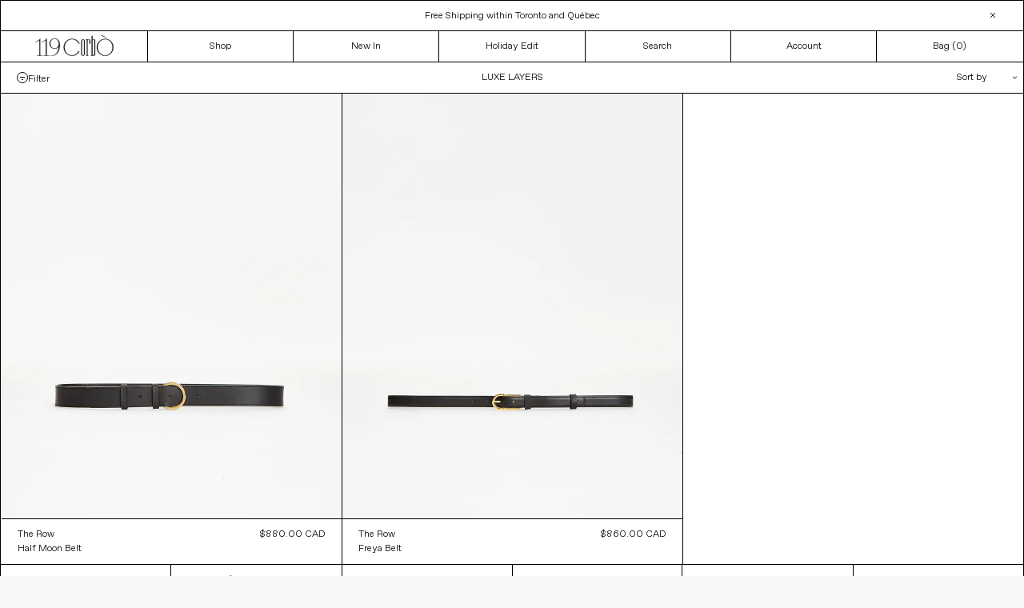

--- FILE ---
content_type: text/html; charset=utf-8
request_url: https://119corbo.com/collections/luxe-layers
body_size: 25078
content:















<!doctype html> 
<html class="no-js" lang="en">

  <head>

    
    
    
    
    
      
      
    
  
 
    <meta charset="utf-8">
    <meta content="IE=edge,chrome=1" http-equiv="X-UA-Compatible">
    <meta content="width=device-width,initial-scale=1" name="viewport">
    <meta name="theme-color" content="#000">
    <script crossorigin="anonymous" integrity="sha256-CSXorXvZcTkaix6Yvo6HppcZGetbYMGWSFlBw8HfCJo=" src="https://code.jquery.com/jquery-3.4.1.min.js"></script>
    <script src="//119corbo.com/cdn/shop/t/156/assets/slick.min.js?v=67816161707199496941762188523" type="text/javascript"></script>
    <link rel="canonical" href="https://119corbo.com/collections/luxe-layers">
    <link href="//cdn.jsdelivr.net/npm/slick-carousel@1.8.1/slick/slick.css" rel="stylesheet" type="text/css" media="all" />
<link rel="shortcut icon" href="//119corbo.com/cdn/shop/files/Favicon_Grey_02_32x32.png?v=1614403536" type="image/png">
      <script src="//119corbo.com/cdn/shop/t/156/assets/ajaxinate.js?v=156743686482650759271762188523" type="text/javascript"></script>
    
<title>Luxe Layers
&ndash;
        119 Corbo</title><!-- /snippets/social-meta-tags.liquid -->




<meta property="og:site_name" content="119 Corbo">
<meta property="og:url" content="https://119corbo.com/collections/luxe-layers">
<meta property="og:title" content="Luxe Layers">
<meta property="og:type" content="product.group">
<meta property="og:description" content="A curator's approach to luxury clothing for women. ">





<meta name="twitter:card" content="summary_large_image">
<meta name="twitter:title" content="Luxe Layers">
<meta name="twitter:description" content="A curator's approach to luxury clothing for women. ">

    <!-- Menos. Life is better with an optimized search engince -->
<meta name='keywords' content='119 Corbo' />
<meta name="robots" content="index">
<meta name="robots" content="follow">
<script type="application/ld+json">
{
	"@context": "http://schema.org",
	"@type": "Organization",
	"name": "119corbo.com",
    "legalName": "119 Corbo, Inc.",
	"url": "https://119corbo.com",
    "logo": "",
    "contactPoint": [{
    "@type": "ContactPoint",
    "contactType": "customer service",
    "email": "info@119corbo.com ",
		"url": "https://119corbo.com/pages/contact"

  }],
  	"foundingDate": "2013",
    "founders": [
     {
     "@type": "Person",
     "name": "Gianna Ritacca"
     }],
     "address": {
 "@type": "PostalAddress",
 "streetAddress": "119 Yorkville Ave",
 "addressLocality": "Toronto",
 "addressRegion": "ON",
 "postalCode": "M5R 1C4",
 "addressCountry": "CA"
 },
   "sameAs" : [
	"https://www.facebook.com/119corbo/",
    "https://www.instagram.com/119corbo/"
	]
}
</script>
<script type="application/ld+json">
{ 
"@context": "http://schema.org", 
"@type": "WebSite", 
"url": "https://www.119corbo.com/",
"name": "119 Corbo",
"author": {
	"@type": "Organization",
	"name": "119 Corbo",
	"logo": ""
	},
"description": "A curator's approach to luxury clothing for women. ",
"publisher": {
	"@type": "Organization",
	"name": "119 Corbo",
	"logo": ""
	},
"potentialAction": { 
"@type": "SearchAction", 
"target": "https://www.119corbo.com/search?q={search_term}",
"query-input": "required name=search_term" } 
}
</script>
    <link href="//119corbo.com/cdn/shop/t/156/assets/theme.scss.css?v=143773490366411117731762194620" rel="stylesheet" type="text/css" media="all" />
    <link href="//119corbo.com/cdn/shop/t/156/assets/style.css?v=44506168402111547841763624433" rel="stylesheet" type="text/css" media="all" />
<script>
window['_fs_host'] = 'fullstory.com';
window['_fs_script'] = 'edge.fullstory.com/s/fs.js';
window['_fs_org'] = 'o-1DZEAX-na1';
window['_fs_namespace'] = 'FS';
(function(m,n,e,t,l,o,g,y){
    if (e in m) {if(m.console && m.console.log) { m.console.log('FullStory namespace conflict. Please set window["_fs_namespace"].');} return;}
    g=m[e]=function(a,b,s){g.q?g.q.push([a,b,s]):g._api(a,b,s);};g.q=[];
    o=n.createElement(t);o.async=1;o.crossOrigin='anonymous';o.src='https://'+_fs_script;
    y=n.getElementsByTagName(t)[0];y.parentNode.insertBefore(o,y);
    g.identify=function(i,v,s){g(l,{uid:i},s);if(v)g(l,v,s)};g.setUserVars=function(v,s){g(l,v,s)};g.event=function(i,v,s){g('event',{n:i,p:v},s)};
    g.anonymize=function(){g.identify(!!0)};
    g.shutdown=function(){g("rec",!1)};g.restart=function(){g("rec",!0)};
    g.log = function(a,b){g("log",[a,b])};
    g.consent=function(a){g("consent",!arguments.length||a)};
    g.identifyAccount=function(i,v){o='account';v=v||{};v.acctId=i;g(o,v)};
    g.clearUserCookie=function(){};
    g.setVars=function(n, p){g('setVars',[n,p]);};
    g._w={};y='XMLHttpRequest';g._w[y]=m[y];y='fetch';g._w[y]=m[y];
    if(m[y])m[y]=function(){return g._w[y].apply(this,arguments)};
    g._v="1.3.0";
})(window,document,window['_fs_namespace'],'script','user');
</script>

    <script>
      var theme = {
        breakpoints: {
          medium: 750,
          large: 990,
          widescreen: 1400
        },
        strings: {
          addToCart: "Add to cart",
          soldOut: "Sold out",
          unavailable: "Unavailable",
          regularPrice: "Regular price",
          salePrice: "Sale price",
          sale: "Sale",
          showMore: "Show More",
          showLess: "Show Less",
          addressError: "Error looking up that address",
          addressNoResults: "No results for that address",
          addressQueryLimit: "You have exceeded the Google API usage limit. Consider upgrading to a \u003ca href=\"https:\/\/developers.google.com\/maps\/premium\/usage-limits\"\u003ePremium Plan\u003c\/a\u003e.",
          authError: "There was a problem authenticating your Google Maps account.",
          newWindow: "Opens in a new window.",
          external: "Opens external website.",
          newWindowExternal: "Opens external website in a new window.",
          removeLabel: "Remove [product]",
          update: "Update",
          quantity: "Quantity",
          discountedTotal: "Discounted total",
          regularTotal: "Regular total",
          priceColumn: "See Price column for discount details.",
          quantityMinimumMessage: "Quantity must be 1 or more",
          cartError: "There was an error while updating your cart. Please try again.",
          removedItemMessage: "Removed \u003cspan class=\"cart__removed-product-details\"\u003e([quantity]) [link]\u003c\/span\u003e from your cart.",
          unitPrice: "Unit price",
          unitPriceSeparator: "per",
          oneCartCount: "1 item",
          otherCartCount: "[count] items",
          quantityLabel: "Quantity: [count]",
          moneyFormat: "${{amount}} CAD",
          moneyFormatWithCurrency: "${{amount}} CAD"
        }
      }

      document.documentElement.className = document.documentElement.className.replace('no-js', 'js');
    </script><script src="//119corbo.com/cdn/shop/t/156/assets/vendor.js?v=12001839194546984181762188523" defer="defer"></script>
    <script src="//119corbo.com/cdn/shop/t/156/assets/theme.js?v=184125749394689469381762188523" defer="defer"></script>

    
  <script>window.performance && window.performance.mark && window.performance.mark('shopify.content_for_header.start');</script><meta name="google-site-verification" content="Bmo2RC5Y-yl-qlwLj51BDhk1Uqpw12xd6X0Ls0bwK_A">
<meta id="shopify-digital-wallet" name="shopify-digital-wallet" content="/2004910116/digital_wallets/dialog">
<meta name="shopify-checkout-api-token" content="cd66bc46915382eebd683e94a64c102d">
<link rel="alternate" type="application/atom+xml" title="Feed" href="/collections/luxe-layers.atom" />
<link rel="alternate" type="application/json+oembed" href="https://119corbo.com/collections/luxe-layers.oembed">
<script async="async" src="/checkouts/internal/preloads.js?locale=en-CA"></script>
<link rel="preconnect" href="https://shop.app" crossorigin="anonymous">
<script async="async" src="https://shop.app/checkouts/internal/preloads.js?locale=en-CA&shop_id=2004910116" crossorigin="anonymous"></script>
<script id="apple-pay-shop-capabilities" type="application/json">{"shopId":2004910116,"countryCode":"CA","currencyCode":"CAD","merchantCapabilities":["supports3DS"],"merchantId":"gid:\/\/shopify\/Shop\/2004910116","merchantName":"119 Corbo","requiredBillingContactFields":["postalAddress","email","phone"],"requiredShippingContactFields":["postalAddress","email","phone"],"shippingType":"shipping","supportedNetworks":["visa","masterCard","amex","discover","interac","jcb"],"total":{"type":"pending","label":"119 Corbo","amount":"1.00"},"shopifyPaymentsEnabled":true,"supportsSubscriptions":true}</script>
<script id="shopify-features" type="application/json">{"accessToken":"cd66bc46915382eebd683e94a64c102d","betas":["rich-media-storefront-analytics"],"domain":"119corbo.com","predictiveSearch":true,"shopId":2004910116,"locale":"en"}</script>
<script>var Shopify = Shopify || {};
Shopify.shop = "119corbo.myshopify.com";
Shopify.locale = "en";
Shopify.currency = {"active":"CAD","rate":"1.0"};
Shopify.country = "CA";
Shopify.theme = {"name":"November Updated Theme","id":180700709174,"schema_name":"Debut","schema_version":"14.5.0","theme_store_id":null,"role":"main"};
Shopify.theme.handle = "null";
Shopify.theme.style = {"id":null,"handle":null};
Shopify.cdnHost = "119corbo.com/cdn";
Shopify.routes = Shopify.routes || {};
Shopify.routes.root = "/";</script>
<script type="module">!function(o){(o.Shopify=o.Shopify||{}).modules=!0}(window);</script>
<script>!function(o){function n(){var o=[];function n(){o.push(Array.prototype.slice.apply(arguments))}return n.q=o,n}var t=o.Shopify=o.Shopify||{};t.loadFeatures=n(),t.autoloadFeatures=n()}(window);</script>
<script>
  window.ShopifyPay = window.ShopifyPay || {};
  window.ShopifyPay.apiHost = "shop.app\/pay";
  window.ShopifyPay.redirectState = null;
</script>
<script id="shop-js-analytics" type="application/json">{"pageType":"collection"}</script>
<script defer="defer" async type="module" src="//119corbo.com/cdn/shopifycloud/shop-js/modules/v2/client.init-shop-cart-sync_D0dqhulL.en.esm.js"></script>
<script defer="defer" async type="module" src="//119corbo.com/cdn/shopifycloud/shop-js/modules/v2/chunk.common_CpVO7qML.esm.js"></script>
<script type="module">
  await import("//119corbo.com/cdn/shopifycloud/shop-js/modules/v2/client.init-shop-cart-sync_D0dqhulL.en.esm.js");
await import("//119corbo.com/cdn/shopifycloud/shop-js/modules/v2/chunk.common_CpVO7qML.esm.js");

  window.Shopify.SignInWithShop?.initShopCartSync?.({"fedCMEnabled":true,"windoidEnabled":true});

</script>
<script>
  window.Shopify = window.Shopify || {};
  if (!window.Shopify.featureAssets) window.Shopify.featureAssets = {};
  window.Shopify.featureAssets['shop-js'] = {"shop-cart-sync":["modules/v2/client.shop-cart-sync_D9bwt38V.en.esm.js","modules/v2/chunk.common_CpVO7qML.esm.js"],"init-fed-cm":["modules/v2/client.init-fed-cm_BJ8NPuHe.en.esm.js","modules/v2/chunk.common_CpVO7qML.esm.js"],"init-shop-email-lookup-coordinator":["modules/v2/client.init-shop-email-lookup-coordinator_pVrP2-kG.en.esm.js","modules/v2/chunk.common_CpVO7qML.esm.js"],"shop-cash-offers":["modules/v2/client.shop-cash-offers_CNh7FWN-.en.esm.js","modules/v2/chunk.common_CpVO7qML.esm.js","modules/v2/chunk.modal_DKF6x0Jh.esm.js"],"init-shop-cart-sync":["modules/v2/client.init-shop-cart-sync_D0dqhulL.en.esm.js","modules/v2/chunk.common_CpVO7qML.esm.js"],"init-windoid":["modules/v2/client.init-windoid_DaoAelzT.en.esm.js","modules/v2/chunk.common_CpVO7qML.esm.js"],"shop-toast-manager":["modules/v2/client.shop-toast-manager_1DND8Tac.en.esm.js","modules/v2/chunk.common_CpVO7qML.esm.js"],"pay-button":["modules/v2/client.pay-button_CFeQi1r6.en.esm.js","modules/v2/chunk.common_CpVO7qML.esm.js"],"shop-button":["modules/v2/client.shop-button_Ca94MDdQ.en.esm.js","modules/v2/chunk.common_CpVO7qML.esm.js"],"shop-login-button":["modules/v2/client.shop-login-button_DPYNfp1Z.en.esm.js","modules/v2/chunk.common_CpVO7qML.esm.js","modules/v2/chunk.modal_DKF6x0Jh.esm.js"],"avatar":["modules/v2/client.avatar_BTnouDA3.en.esm.js"],"shop-follow-button":["modules/v2/client.shop-follow-button_BMKh4nJE.en.esm.js","modules/v2/chunk.common_CpVO7qML.esm.js","modules/v2/chunk.modal_DKF6x0Jh.esm.js"],"init-customer-accounts-sign-up":["modules/v2/client.init-customer-accounts-sign-up_CJXi5kRN.en.esm.js","modules/v2/client.shop-login-button_DPYNfp1Z.en.esm.js","modules/v2/chunk.common_CpVO7qML.esm.js","modules/v2/chunk.modal_DKF6x0Jh.esm.js"],"init-shop-for-new-customer-accounts":["modules/v2/client.init-shop-for-new-customer-accounts_BoBxkgWu.en.esm.js","modules/v2/client.shop-login-button_DPYNfp1Z.en.esm.js","modules/v2/chunk.common_CpVO7qML.esm.js","modules/v2/chunk.modal_DKF6x0Jh.esm.js"],"init-customer-accounts":["modules/v2/client.init-customer-accounts_DCuDTzpR.en.esm.js","modules/v2/client.shop-login-button_DPYNfp1Z.en.esm.js","modules/v2/chunk.common_CpVO7qML.esm.js","modules/v2/chunk.modal_DKF6x0Jh.esm.js"],"checkout-modal":["modules/v2/client.checkout-modal_U_3e4VxF.en.esm.js","modules/v2/chunk.common_CpVO7qML.esm.js","modules/v2/chunk.modal_DKF6x0Jh.esm.js"],"lead-capture":["modules/v2/client.lead-capture_DEgn0Z8u.en.esm.js","modules/v2/chunk.common_CpVO7qML.esm.js","modules/v2/chunk.modal_DKF6x0Jh.esm.js"],"shop-login":["modules/v2/client.shop-login_CoM5QKZ_.en.esm.js","modules/v2/chunk.common_CpVO7qML.esm.js","modules/v2/chunk.modal_DKF6x0Jh.esm.js"],"payment-terms":["modules/v2/client.payment-terms_BmrqWn8r.en.esm.js","modules/v2/chunk.common_CpVO7qML.esm.js","modules/v2/chunk.modal_DKF6x0Jh.esm.js"]};
</script>
<script>(function() {
  var isLoaded = false;
  function asyncLoad() {
    if (isLoaded) return;
    isLoaded = true;
    var urls = ["https:\/\/cdn-scripts.signifyd.com\/shopify\/script-tag.js?shop=119corbo.myshopify.com","https:\/\/chimpstatic.com\/mcjs-connected\/js\/users\/43e6d3a478768703762293cb6\/73858783960f9c905736c9f7b.js?shop=119corbo.myshopify.com","https:\/\/nulls.solutions\/shopify\/gift-wrap\/app\/js\/nulls-gift-wrap.js?shop=119corbo.myshopify.com","https:\/\/static.klaviyo.com\/onsite\/js\/Hycpzw\/klaviyo.js?company_id=Hycpzw\u0026shop=119corbo.myshopify.com","https:\/\/size-guides.esc-apps-cdn.com\/1739187702-app.119corbo.myshopify.com.js?shop=119corbo.myshopify.com"];
    for (var i = 0; i < urls.length; i++) {
      var s = document.createElement('script');
      s.type = 'text/javascript';
      s.async = true;
      s.src = urls[i];
      var x = document.getElementsByTagName('script')[0];
      x.parentNode.insertBefore(s, x);
    }
  };
  if(window.attachEvent) {
    window.attachEvent('onload', asyncLoad);
  } else {
    window.addEventListener('load', asyncLoad, false);
  }
})();</script>
<script id="__st">var __st={"a":2004910116,"offset":-18000,"reqid":"f7acbbd5-8c39-4268-b3ee-a8adc05b9bf5-1763943238","pageurl":"119corbo.com\/collections\/luxe-layers","u":"6c2848728fba","p":"collection","rtyp":"collection","rid":467615056182};</script>
<script>window.ShopifyPaypalV4VisibilityTracking = true;</script>
<script id="captcha-bootstrap">!function(){'use strict';const t='contact',e='account',n='new_comment',o=[[t,t],['blogs',n],['comments',n],[t,'customer']],c=[[e,'customer_login'],[e,'guest_login'],[e,'recover_customer_password'],[e,'create_customer']],r=t=>t.map((([t,e])=>`form[action*='/${t}']:not([data-nocaptcha='true']) input[name='form_type'][value='${e}']`)).join(','),a=t=>()=>t?[...document.querySelectorAll(t)].map((t=>t.form)):[];function s(){const t=[...o],e=r(t);return a(e)}const i='password',u='form_key',d=['recaptcha-v3-token','g-recaptcha-response','h-captcha-response',i],f=()=>{try{return window.sessionStorage}catch{return}},m='__shopify_v',_=t=>t.elements[u];function p(t,e,n=!1){try{const o=window.sessionStorage,c=JSON.parse(o.getItem(e)),{data:r}=function(t){const{data:e,action:n}=t;return t[m]||n?{data:e,action:n}:{data:t,action:n}}(c);for(const[e,n]of Object.entries(r))t.elements[e]&&(t.elements[e].value=n);n&&o.removeItem(e)}catch(o){console.error('form repopulation failed',{error:o})}}const l='form_type',E='cptcha';function T(t){t.dataset[E]=!0}const w=window,h=w.document,L='Shopify',v='ce_forms',y='captcha';let A=!1;((t,e)=>{const n=(g='f06e6c50-85a8-45c8-87d0-21a2b65856fe',I='https://cdn.shopify.com/shopifycloud/storefront-forms-hcaptcha/ce_storefront_forms_captcha_hcaptcha.v1.5.2.iife.js',D={infoText:'Protected by hCaptcha',privacyText:'Privacy',termsText:'Terms'},(t,e,n)=>{const o=w[L][v],c=o.bindForm;if(c)return c(t,g,e,D).then(n);var r;o.q.push([[t,g,e,D],n]),r=I,A||(h.body.append(Object.assign(h.createElement('script'),{id:'captcha-provider',async:!0,src:r})),A=!0)});var g,I,D;w[L]=w[L]||{},w[L][v]=w[L][v]||{},w[L][v].q=[],w[L][y]=w[L][y]||{},w[L][y].protect=function(t,e){n(t,void 0,e),T(t)},Object.freeze(w[L][y]),function(t,e,n,w,h,L){const[v,y,A,g]=function(t,e,n){const i=e?o:[],u=t?c:[],d=[...i,...u],f=r(d),m=r(i),_=r(d.filter((([t,e])=>n.includes(e))));return[a(f),a(m),a(_),s()]}(w,h,L),I=t=>{const e=t.target;return e instanceof HTMLFormElement?e:e&&e.form},D=t=>v().includes(t);t.addEventListener('submit',(t=>{const e=I(t);if(!e)return;const n=D(e)&&!e.dataset.hcaptchaBound&&!e.dataset.recaptchaBound,o=_(e),c=g().includes(e)&&(!o||!o.value);(n||c)&&t.preventDefault(),c&&!n&&(function(t){try{if(!f())return;!function(t){const e=f();if(!e)return;const n=_(t);if(!n)return;const o=n.value;o&&e.removeItem(o)}(t);const e=Array.from(Array(32),(()=>Math.random().toString(36)[2])).join('');!function(t,e){_(t)||t.append(Object.assign(document.createElement('input'),{type:'hidden',name:u})),t.elements[u].value=e}(t,e),function(t,e){const n=f();if(!n)return;const o=[...t.querySelectorAll(`input[type='${i}']`)].map((({name:t})=>t)),c=[...d,...o],r={};for(const[a,s]of new FormData(t).entries())c.includes(a)||(r[a]=s);n.setItem(e,JSON.stringify({[m]:1,action:t.action,data:r}))}(t,e)}catch(e){console.error('failed to persist form',e)}}(e),e.submit())}));const S=(t,e)=>{t&&!t.dataset[E]&&(n(t,e.some((e=>e===t))),T(t))};for(const o of['focusin','change'])t.addEventListener(o,(t=>{const e=I(t);D(e)&&S(e,y())}));const B=e.get('form_key'),M=e.get(l),P=B&&M;t.addEventListener('DOMContentLoaded',(()=>{const t=y();if(P)for(const e of t)e.elements[l].value===M&&p(e,B);[...new Set([...A(),...v().filter((t=>'true'===t.dataset.shopifyCaptcha))])].forEach((e=>S(e,t)))}))}(h,new URLSearchParams(w.location.search),n,t,e,['guest_login'])})(!0,!0)}();</script>
<script integrity="sha256-52AcMU7V7pcBOXWImdc/TAGTFKeNjmkeM1Pvks/DTgc=" data-source-attribution="shopify.loadfeatures" defer="defer" src="//119corbo.com/cdn/shopifycloud/storefront/assets/storefront/load_feature-81c60534.js" crossorigin="anonymous"></script>
<script crossorigin="anonymous" defer="defer" src="//119corbo.com/cdn/shopifycloud/storefront/assets/shopify_pay/storefront-65b4c6d7.js?v=20250812"></script>
<script data-source-attribution="shopify.dynamic_checkout.dynamic.init">var Shopify=Shopify||{};Shopify.PaymentButton=Shopify.PaymentButton||{isStorefrontPortableWallets:!0,init:function(){window.Shopify.PaymentButton.init=function(){};var t=document.createElement("script");t.src="https://119corbo.com/cdn/shopifycloud/portable-wallets/latest/portable-wallets.en.js",t.type="module",document.head.appendChild(t)}};
</script>
<script data-source-attribution="shopify.dynamic_checkout.buyer_consent">
  function portableWalletsHideBuyerConsent(e){var t=document.getElementById("shopify-buyer-consent"),n=document.getElementById("shopify-subscription-policy-button");t&&n&&(t.classList.add("hidden"),t.setAttribute("aria-hidden","true"),n.removeEventListener("click",e))}function portableWalletsShowBuyerConsent(e){var t=document.getElementById("shopify-buyer-consent"),n=document.getElementById("shopify-subscription-policy-button");t&&n&&(t.classList.remove("hidden"),t.removeAttribute("aria-hidden"),n.addEventListener("click",e))}window.Shopify?.PaymentButton&&(window.Shopify.PaymentButton.hideBuyerConsent=portableWalletsHideBuyerConsent,window.Shopify.PaymentButton.showBuyerConsent=portableWalletsShowBuyerConsent);
</script>
<script data-source-attribution="shopify.dynamic_checkout.cart.bootstrap">document.addEventListener("DOMContentLoaded",(function(){function t(){return document.querySelector("shopify-accelerated-checkout-cart, shopify-accelerated-checkout")}if(t())Shopify.PaymentButton.init();else{new MutationObserver((function(e,n){t()&&(Shopify.PaymentButton.init(),n.disconnect())})).observe(document.body,{childList:!0,subtree:!0})}}));
</script>
<link id="shopify-accelerated-checkout-styles" rel="stylesheet" media="screen" href="https://119corbo.com/cdn/shopifycloud/portable-wallets/latest/accelerated-checkout-backwards-compat.css" crossorigin="anonymous">
<style id="shopify-accelerated-checkout-cart">
        #shopify-buyer-consent {
  margin-top: 1em;
  display: inline-block;
  width: 100%;
}

#shopify-buyer-consent.hidden {
  display: none;
}

#shopify-subscription-policy-button {
  background: none;
  border: none;
  padding: 0;
  text-decoration: underline;
  font-size: inherit;
  cursor: pointer;
}

#shopify-subscription-policy-button::before {
  box-shadow: none;
}

      </style>

<script>window.performance && window.performance.mark && window.performance.mark('shopify.content_for_header.end');</script>
  <!-- "snippets/shogun-products.liquid" was not rendered, the associated app was uninstalled -->

  
  <script src="https://a.klaviyo.com/media/js/onsite/onsite.js"></script>
  <script>
      var klaviyo = klaviyo || [];
      klaviyo.init({
        account: "Hycpzw",
        platform: "shopify"
      });
      klaviyo.enable("backinstock",{ 
      trigger: {
        product_page_text: "Notify Me",
        product_page_class: "product-form__notify-me button button--secondary button--full",
        product_page_text_align: "center",
        product_page_margin: "0px",
        alternate_anchor: "addToCartWrapper",
        replace_anchor: false
      },
      modal: {
       headline: "{product_name}",
       body_content: "Register to receive a notification when this item comes back in stock.",
       email_field_label: "Email",
       button_label: "Notify me when available",
       subscription_success_label: "You're in! We'll let you know when it's back.",
       footer_content: '',
       additional_styles: "@import url('//119corbo.com/cdn/shop/t/156/assets/klaviyo-bis-modal.css?v=118576409566729335181762188523');",
       drop_background_color: "#000",
       background_color: "#fff",
       text_color: "#222",
       button_text_color: "#fff",
       button_background_color: "#000",
       close_button_color: "#ccc",
       error_background_color: "#fcd6d7",
       error_text_color: "#C72E2F",
       success_background_color: "#d3efcd",
       success_text_color: "#1B9500"
      }
    });
  </script>

<meta name="google-site-verification" content="8Cv-PbKh1FDqdo4bBm7Q10vA37DqpiPY1xp_C_yK-F0" />  

  <!-- "snippets/shogun-head.liquid" was not rendered, the associated app was uninstalled -->

<script>
    
    
    
    
    
    var gsf_conversion_data = {page_type : 'category', event : 'view_item_list', data : {product_data : [{variant_id : 47453182492982, product_id : 8891134935350, name : "Half Moon Belt", price : "880.00", currency : "CAD", sku : "F17-TR-1614-S", brand : "The Row", variant : "S / Black", category : "Belts", quantity : "1" }, {variant_id : 47236126834998, product_id : 8844858491190, name : "Freya Belt", price : "860.00", currency : "CAD", sku : "F17-TR-1583-L-P", brand : "The Row", variant : "L / Black", category : "Belts", quantity : "1" }], total_price :"1740.00", shop_currency : "CAD", collection_id : "467615056182", collection_name : "Luxe Layers" }};
    
</script>
<style>
  *,*::before,*::after {
  box-sizing: border-box;
  border-width: 1px !important;
}
</style>

    <script type="text/javascript">
    (function(c,l,a,r,i,t,y){
        c[a]=c[a]||function(){(c[a].q=c[a].q||[]).push(arguments)};
        t=l.createElement(r);t.async=1;t.src="https://www.clarity.ms/tag/"+i;
        y=l.getElementsByTagName(r)[0];y.parentNode.insertBefore(t,y);
    })(window, document, "clarity", "script", "fkmp7yo8eg");
</script>
<!-- BEGIN app block: shopify://apps/timesact-pre-order/blocks/app-embed/bf6c109b-79b5-457c-8752-0e5e9e9676e7 -->
<!-- END app block --><!-- BEGIN app block: shopify://apps/klaviyo-email-marketing-sms/blocks/klaviyo-onsite-embed/2632fe16-c075-4321-a88b-50b567f42507 -->















  <script>
    window.klaviyoReviewsProductDesignMode = false
  </script>







<!-- END app block --><script src="https://cdn.shopify.com/extensions/3ee93129-d11c-4adb-8a29-0c9bec8a2202/preorder-notify-me-timesact-17/assets/timesact.js" type="text/javascript" defer="defer"></script>
<link href="https://cdn.shopify.com/extensions/3ee93129-d11c-4adb-8a29-0c9bec8a2202/preorder-notify-me-timesact-17/assets/timesact.css" rel="stylesheet" type="text/css" media="all">
<meta property="og:image" content="https://cdn.shopify.com/s/files/1/0020/0491/0116/files/119_corbo_logo.png?height=628&pad_color=ffffff&v=1641402041&width=1200" />
<meta property="og:image:secure_url" content="https://cdn.shopify.com/s/files/1/0020/0491/0116/files/119_corbo_logo.png?height=628&pad_color=ffffff&v=1641402041&width=1200" />
<meta property="og:image:width" content="1200" />
<meta property="og:image:height" content="628" />
<link href="https://monorail-edge.shopifysvc.com" rel="dns-prefetch">
<script>(function(){if ("sendBeacon" in navigator && "performance" in window) {try {var session_token_from_headers = performance.getEntriesByType('navigation')[0].serverTiming.find(x => x.name == '_s').description;} catch {var session_token_from_headers = undefined;}var session_cookie_matches = document.cookie.match(/_shopify_s=([^;]*)/);var session_token_from_cookie = session_cookie_matches && session_cookie_matches.length === 2 ? session_cookie_matches[1] : "";var session_token = session_token_from_headers || session_token_from_cookie || "";function handle_abandonment_event(e) {var entries = performance.getEntries().filter(function(entry) {return /monorail-edge.shopifysvc.com/.test(entry.name);});if (!window.abandonment_tracked && entries.length === 0) {window.abandonment_tracked = true;var currentMs = Date.now();var navigation_start = performance.timing.navigationStart;var payload = {shop_id: 2004910116,url: window.location.href,navigation_start,duration: currentMs - navigation_start,session_token,page_type: "collection"};window.navigator.sendBeacon("https://monorail-edge.shopifysvc.com/v1/produce", JSON.stringify({schema_id: "online_store_buyer_site_abandonment/1.1",payload: payload,metadata: {event_created_at_ms: currentMs,event_sent_at_ms: currentMs}}));}}window.addEventListener('pagehide', handle_abandonment_event);}}());</script>
<script id="web-pixels-manager-setup">(function e(e,d,r,n,o){if(void 0===o&&(o={}),!Boolean(null===(a=null===(i=window.Shopify)||void 0===i?void 0:i.analytics)||void 0===a?void 0:a.replayQueue)){var i,a;window.Shopify=window.Shopify||{};var t=window.Shopify;t.analytics=t.analytics||{};var s=t.analytics;s.replayQueue=[],s.publish=function(e,d,r){return s.replayQueue.push([e,d,r]),!0};try{self.performance.mark("wpm:start")}catch(e){}var l=function(){var e={modern:/Edge?\/(1{2}[4-9]|1[2-9]\d|[2-9]\d{2}|\d{4,})\.\d+(\.\d+|)|Firefox\/(1{2}[4-9]|1[2-9]\d|[2-9]\d{2}|\d{4,})\.\d+(\.\d+|)|Chrom(ium|e)\/(9{2}|\d{3,})\.\d+(\.\d+|)|(Maci|X1{2}).+ Version\/(15\.\d+|(1[6-9]|[2-9]\d|\d{3,})\.\d+)([,.]\d+|)( \(\w+\)|)( Mobile\/\w+|) Safari\/|Chrome.+OPR\/(9{2}|\d{3,})\.\d+\.\d+|(CPU[ +]OS|iPhone[ +]OS|CPU[ +]iPhone|CPU IPhone OS|CPU iPad OS)[ +]+(15[._]\d+|(1[6-9]|[2-9]\d|\d{3,})[._]\d+)([._]\d+|)|Android:?[ /-](13[3-9]|1[4-9]\d|[2-9]\d{2}|\d{4,})(\.\d+|)(\.\d+|)|Android.+Firefox\/(13[5-9]|1[4-9]\d|[2-9]\d{2}|\d{4,})\.\d+(\.\d+|)|Android.+Chrom(ium|e)\/(13[3-9]|1[4-9]\d|[2-9]\d{2}|\d{4,})\.\d+(\.\d+|)|SamsungBrowser\/([2-9]\d|\d{3,})\.\d+/,legacy:/Edge?\/(1[6-9]|[2-9]\d|\d{3,})\.\d+(\.\d+|)|Firefox\/(5[4-9]|[6-9]\d|\d{3,})\.\d+(\.\d+|)|Chrom(ium|e)\/(5[1-9]|[6-9]\d|\d{3,})\.\d+(\.\d+|)([\d.]+$|.*Safari\/(?![\d.]+ Edge\/[\d.]+$))|(Maci|X1{2}).+ Version\/(10\.\d+|(1[1-9]|[2-9]\d|\d{3,})\.\d+)([,.]\d+|)( \(\w+\)|)( Mobile\/\w+|) Safari\/|Chrome.+OPR\/(3[89]|[4-9]\d|\d{3,})\.\d+\.\d+|(CPU[ +]OS|iPhone[ +]OS|CPU[ +]iPhone|CPU IPhone OS|CPU iPad OS)[ +]+(10[._]\d+|(1[1-9]|[2-9]\d|\d{3,})[._]\d+)([._]\d+|)|Android:?[ /-](13[3-9]|1[4-9]\d|[2-9]\d{2}|\d{4,})(\.\d+|)(\.\d+|)|Mobile Safari.+OPR\/([89]\d|\d{3,})\.\d+\.\d+|Android.+Firefox\/(13[5-9]|1[4-9]\d|[2-9]\d{2}|\d{4,})\.\d+(\.\d+|)|Android.+Chrom(ium|e)\/(13[3-9]|1[4-9]\d|[2-9]\d{2}|\d{4,})\.\d+(\.\d+|)|Android.+(UC? ?Browser|UCWEB|U3)[ /]?(15\.([5-9]|\d{2,})|(1[6-9]|[2-9]\d|\d{3,})\.\d+)\.\d+|SamsungBrowser\/(5\.\d+|([6-9]|\d{2,})\.\d+)|Android.+MQ{2}Browser\/(14(\.(9|\d{2,})|)|(1[5-9]|[2-9]\d|\d{3,})(\.\d+|))(\.\d+|)|K[Aa][Ii]OS\/(3\.\d+|([4-9]|\d{2,})\.\d+)(\.\d+|)/},d=e.modern,r=e.legacy,n=navigator.userAgent;return n.match(d)?"modern":n.match(r)?"legacy":"unknown"}(),u="modern"===l?"modern":"legacy",c=(null!=n?n:{modern:"",legacy:""})[u],f=function(e){return[e.baseUrl,"/wpm","/b",e.hashVersion,"modern"===e.buildTarget?"m":"l",".js"].join("")}({baseUrl:d,hashVersion:r,buildTarget:u}),m=function(e){var d=e.version,r=e.bundleTarget,n=e.surface,o=e.pageUrl,i=e.monorailEndpoint;return{emit:function(e){var a=e.status,t=e.errorMsg,s=(new Date).getTime(),l=JSON.stringify({metadata:{event_sent_at_ms:s},events:[{schema_id:"web_pixels_manager_load/3.1",payload:{version:d,bundle_target:r,page_url:o,status:a,surface:n,error_msg:t},metadata:{event_created_at_ms:s}}]});if(!i)return console&&console.warn&&console.warn("[Web Pixels Manager] No Monorail endpoint provided, skipping logging."),!1;try{return self.navigator.sendBeacon.bind(self.navigator)(i,l)}catch(e){}var u=new XMLHttpRequest;try{return u.open("POST",i,!0),u.setRequestHeader("Content-Type","text/plain"),u.send(l),!0}catch(e){return console&&console.warn&&console.warn("[Web Pixels Manager] Got an unhandled error while logging to Monorail."),!1}}}}({version:r,bundleTarget:l,surface:e.surface,pageUrl:self.location.href,monorailEndpoint:e.monorailEndpoint});try{o.browserTarget=l,function(e){var d=e.src,r=e.async,n=void 0===r||r,o=e.onload,i=e.onerror,a=e.sri,t=e.scriptDataAttributes,s=void 0===t?{}:t,l=document.createElement("script"),u=document.querySelector("head"),c=document.querySelector("body");if(l.async=n,l.src=d,a&&(l.integrity=a,l.crossOrigin="anonymous"),s)for(var f in s)if(Object.prototype.hasOwnProperty.call(s,f))try{l.dataset[f]=s[f]}catch(e){}if(o&&l.addEventListener("load",o),i&&l.addEventListener("error",i),u)u.appendChild(l);else{if(!c)throw new Error("Did not find a head or body element to append the script");c.appendChild(l)}}({src:f,async:!0,onload:function(){if(!function(){var e,d;return Boolean(null===(d=null===(e=window.Shopify)||void 0===e?void 0:e.analytics)||void 0===d?void 0:d.initialized)}()){var d=window.webPixelsManager.init(e)||void 0;if(d){var r=window.Shopify.analytics;r.replayQueue.forEach((function(e){var r=e[0],n=e[1],o=e[2];d.publishCustomEvent(r,n,o)})),r.replayQueue=[],r.publish=d.publishCustomEvent,r.visitor=d.visitor,r.initialized=!0}}},onerror:function(){return m.emit({status:"failed",errorMsg:"".concat(f," has failed to load")})},sri:function(e){var d=/^sha384-[A-Za-z0-9+/=]+$/;return"string"==typeof e&&d.test(e)}(c)?c:"",scriptDataAttributes:o}),m.emit({status:"loading"})}catch(e){m.emit({status:"failed",errorMsg:(null==e?void 0:e.message)||"Unknown error"})}}})({shopId: 2004910116,storefrontBaseUrl: "https://119corbo.com",extensionsBaseUrl: "https://extensions.shopifycdn.com/cdn/shopifycloud/web-pixels-manager",monorailEndpoint: "https://monorail-edge.shopifysvc.com/unstable/produce_batch",surface: "storefront-renderer",enabledBetaFlags: ["2dca8a86"],webPixelsConfigList: [{"id":"1664811318","configuration":"{\"account_ID\":\"62352\",\"google_analytics_tracking_tag\":\"1\",\"measurement_id\":\"2\",\"api_secret\":\"3\",\"shop_settings\":\"{\\\"custom_pixel_script\\\":\\\"https:\\\\\\\/\\\\\\\/storage.googleapis.com\\\\\\\/gsf-scripts\\\\\\\/custom-pixels\\\\\\\/119corbo.js\\\"}\"}","eventPayloadVersion":"v1","runtimeContext":"LAX","scriptVersion":"c6b888297782ed4a1cba19cda43d6625","type":"APP","apiClientId":1558137,"privacyPurposes":[],"dataSharingAdjustments":{"protectedCustomerApprovalScopes":["read_customer_address","read_customer_email","read_customer_name","read_customer_personal_data","read_customer_phone"]}},{"id":"1022984502","configuration":"{\"config\":\"{\\\"pixel_id\\\":\\\"G-D7SSE18VY2\\\",\\\"target_country\\\":\\\"CA\\\",\\\"gtag_events\\\":[{\\\"type\\\":\\\"begin_checkout\\\",\\\"action_label\\\":[\\\"G-D7SSE18VY2\\\",\\\"AW-861273757\\\/HmJeCIXgnYwBEJ3915oD\\\"]},{\\\"type\\\":\\\"search\\\",\\\"action_label\\\":[\\\"G-D7SSE18VY2\\\",\\\"AW-861273757\\\/zvYyCIjgnYwBEJ3915oD\\\"]},{\\\"type\\\":\\\"view_item\\\",\\\"action_label\\\":[\\\"G-D7SSE18VY2\\\",\\\"AW-861273757\\\/24jWCP_fnYwBEJ3915oD\\\",\\\"MC-093MWRWLSX\\\"]},{\\\"type\\\":\\\"purchase\\\",\\\"action_label\\\":[\\\"G-D7SSE18VY2\\\",\\\"AW-861273757\\\/8gOoCPzfnYwBEJ3915oD\\\",\\\"MC-093MWRWLSX\\\"]},{\\\"type\\\":\\\"page_view\\\",\\\"action_label\\\":[\\\"G-D7SSE18VY2\\\",\\\"AW-861273757\\\/G_INCPnfnYwBEJ3915oD\\\",\\\"MC-093MWRWLSX\\\"]},{\\\"type\\\":\\\"add_payment_info\\\",\\\"action_label\\\":[\\\"G-D7SSE18VY2\\\",\\\"AW-861273757\\\/R5b6CIvgnYwBEJ3915oD\\\"]},{\\\"type\\\":\\\"add_to_cart\\\",\\\"action_label\\\":[\\\"G-D7SSE18VY2\\\",\\\"AW-861273757\\\/1DJiCILgnYwBEJ3915oD\\\"]}],\\\"enable_monitoring_mode\\\":false}\"}","eventPayloadVersion":"v1","runtimeContext":"OPEN","scriptVersion":"b2a88bafab3e21179ed38636efcd8a93","type":"APP","apiClientId":1780363,"privacyPurposes":[],"dataSharingAdjustments":{"protectedCustomerApprovalScopes":["read_customer_address","read_customer_email","read_customer_name","read_customer_personal_data","read_customer_phone"]}},{"id":"928547126","configuration":"{\"accountID\":\"1220658\",\"workspaceId\":\"dc0baf5c-11a8-4953-9107-3cf42bfd1685\",\"projectId\":\"25835054-0343-41fa-95ad-6d6ce09f3800\"}","eventPayloadVersion":"v1","runtimeContext":"STRICT","scriptVersion":"52fc54f4608fa63b89d7f7c4f9344a98","type":"APP","apiClientId":5461967,"privacyPurposes":["ANALYTICS"],"dataSharingAdjustments":{"protectedCustomerApprovalScopes":[]}},{"id":"297992502","configuration":"{\"pixel_id\":\"1024372337697820\",\"pixel_type\":\"facebook_pixel\",\"metaapp_system_user_token\":\"-\"}","eventPayloadVersion":"v1","runtimeContext":"OPEN","scriptVersion":"ca16bc87fe92b6042fbaa3acc2fbdaa6","type":"APP","apiClientId":2329312,"privacyPurposes":["ANALYTICS","MARKETING","SALE_OF_DATA"],"dataSharingAdjustments":{"protectedCustomerApprovalScopes":["read_customer_address","read_customer_email","read_customer_name","read_customer_personal_data","read_customer_phone"]}},{"id":"184713526","configuration":"{\"tagID\":\"2613624885291\"}","eventPayloadVersion":"v1","runtimeContext":"STRICT","scriptVersion":"18031546ee651571ed29edbe71a3550b","type":"APP","apiClientId":3009811,"privacyPurposes":["ANALYTICS","MARKETING","SALE_OF_DATA"],"dataSharingAdjustments":{"protectedCustomerApprovalScopes":["read_customer_address","read_customer_email","read_customer_name","read_customer_personal_data","read_customer_phone"]}},{"id":"shopify-app-pixel","configuration":"{}","eventPayloadVersion":"v1","runtimeContext":"STRICT","scriptVersion":"0450","apiClientId":"shopify-pixel","type":"APP","privacyPurposes":["ANALYTICS","MARKETING"]},{"id":"shopify-custom-pixel","eventPayloadVersion":"v1","runtimeContext":"LAX","scriptVersion":"0450","apiClientId":"shopify-pixel","type":"CUSTOM","privacyPurposes":["ANALYTICS","MARKETING"]}],isMerchantRequest: false,initData: {"shop":{"name":"119 Corbo","paymentSettings":{"currencyCode":"CAD"},"myshopifyDomain":"119corbo.myshopify.com","countryCode":"CA","storefrontUrl":"https:\/\/119corbo.com"},"customer":null,"cart":null,"checkout":null,"productVariants":[],"purchasingCompany":null},},"https://119corbo.com/cdn","ae1676cfwd2530674p4253c800m34e853cb",{"modern":"","legacy":""},{"shopId":"2004910116","storefrontBaseUrl":"https:\/\/119corbo.com","extensionBaseUrl":"https:\/\/extensions.shopifycdn.com\/cdn\/shopifycloud\/web-pixels-manager","surface":"storefront-renderer","enabledBetaFlags":"[\"2dca8a86\"]","isMerchantRequest":"false","hashVersion":"ae1676cfwd2530674p4253c800m34e853cb","publish":"custom","events":"[[\"page_viewed\",{}],[\"collection_viewed\",{\"collection\":{\"id\":\"467615056182\",\"title\":\"Luxe Layers\",\"productVariants\":[{\"price\":{\"amount\":880.0,\"currencyCode\":\"CAD\"},\"product\":{\"title\":\"Half Moon Belt\",\"vendor\":\"The Row\",\"id\":\"8891134935350\",\"untranslatedTitle\":\"Half Moon Belt\",\"url\":\"\/products\/half-moon-belt\",\"type\":\"Belts\"},\"id\":\"47453182492982\",\"image\":{\"src\":\"\/\/119corbo.com\/cdn\/shop\/files\/20231112-e-Com_33copy.jpg?v=1699977549\"},\"sku\":\"F17-TR-1614-S\",\"title\":\"S \/ Black\",\"untranslatedTitle\":\"S \/ Black\"},{\"price\":{\"amount\":860.0,\"currencyCode\":\"CAD\"},\"product\":{\"title\":\"Freya Belt\",\"vendor\":\"The Row\",\"id\":\"8844858491190\",\"untranslatedTitle\":\"Freya Belt\",\"url\":\"\/products\/freya-belt\",\"type\":\"Belts\"},\"id\":\"47236126769462\",\"image\":{\"src\":\"\/\/119corbo.com\/cdn\/shop\/files\/20231112-e-Com_28copy.jpg?v=1699977819\"},\"sku\":\"F17-TR-1583-S-P\",\"title\":\"S \/ Black\",\"untranslatedTitle\":\"S \/ Black\"}]}}]]"});</script><script>
  window.ShopifyAnalytics = window.ShopifyAnalytics || {};
  window.ShopifyAnalytics.meta = window.ShopifyAnalytics.meta || {};
  window.ShopifyAnalytics.meta.currency = 'CAD';
  var meta = {"products":[{"id":8891134935350,"gid":"gid:\/\/shopify\/Product\/8891134935350","vendor":"The Row","type":"Belts","variants":[{"id":47453182492982,"price":88000,"name":"Half Moon Belt - S \/ Black","public_title":"S \/ Black","sku":"F17-TR-1614-S"},{"id":47500345311542,"price":88000,"name":"Half Moon Belt - M \/ Black","public_title":"M \/ Black","sku":"F17-TR-1614-M"},{"id":47386304610614,"price":88000,"name":"Half Moon Belt - L \/ Black","public_title":"L \/ Black","sku":"F17-TR-1614-L"}],"remote":false},{"id":8844858491190,"gid":"gid:\/\/shopify\/Product\/8844858491190","vendor":"The Row","type":"Belts","variants":[{"id":47236126769462,"price":86000,"name":"Freya Belt - S \/ Black","public_title":"S \/ Black","sku":"F17-TR-1583-S-P"},{"id":47236126802230,"price":86000,"name":"Freya Belt - M \/ Black","public_title":"M \/ Black","sku":"F17-TR-1583-M-P"},{"id":47236126834998,"price":86000,"name":"Freya Belt - L \/ Black","public_title":"L \/ Black","sku":"F17-TR-1583-L-P"}],"remote":false}],"page":{"pageType":"collection","resourceType":"collection","resourceId":467615056182}};
  for (var attr in meta) {
    window.ShopifyAnalytics.meta[attr] = meta[attr];
  }
</script>
<script class="analytics">
  (function () {
    var customDocumentWrite = function(content) {
      var jquery = null;

      if (window.jQuery) {
        jquery = window.jQuery;
      } else if (window.Checkout && window.Checkout.$) {
        jquery = window.Checkout.$;
      }

      if (jquery) {
        jquery('body').append(content);
      }
    };

    var hasLoggedConversion = function(token) {
      if (token) {
        return document.cookie.indexOf('loggedConversion=' + token) !== -1;
      }
      return false;
    }

    var setCookieIfConversion = function(token) {
      if (token) {
        var twoMonthsFromNow = new Date(Date.now());
        twoMonthsFromNow.setMonth(twoMonthsFromNow.getMonth() + 2);

        document.cookie = 'loggedConversion=' + token + '; expires=' + twoMonthsFromNow;
      }
    }

    var trekkie = window.ShopifyAnalytics.lib = window.trekkie = window.trekkie || [];
    if (trekkie.integrations) {
      return;
    }
    trekkie.methods = [
      'identify',
      'page',
      'ready',
      'track',
      'trackForm',
      'trackLink'
    ];
    trekkie.factory = function(method) {
      return function() {
        var args = Array.prototype.slice.call(arguments);
        args.unshift(method);
        trekkie.push(args);
        return trekkie;
      };
    };
    for (var i = 0; i < trekkie.methods.length; i++) {
      var key = trekkie.methods[i];
      trekkie[key] = trekkie.factory(key);
    }
    trekkie.load = function(config) {
      trekkie.config = config || {};
      trekkie.config.initialDocumentCookie = document.cookie;
      var first = document.getElementsByTagName('script')[0];
      var script = document.createElement('script');
      script.type = 'text/javascript';
      script.onerror = function(e) {
        var scriptFallback = document.createElement('script');
        scriptFallback.type = 'text/javascript';
        scriptFallback.onerror = function(error) {
                var Monorail = {
      produce: function produce(monorailDomain, schemaId, payload) {
        var currentMs = new Date().getTime();
        var event = {
          schema_id: schemaId,
          payload: payload,
          metadata: {
            event_created_at_ms: currentMs,
            event_sent_at_ms: currentMs
          }
        };
        return Monorail.sendRequest("https://" + monorailDomain + "/v1/produce", JSON.stringify(event));
      },
      sendRequest: function sendRequest(endpointUrl, payload) {
        // Try the sendBeacon API
        if (window && window.navigator && typeof window.navigator.sendBeacon === 'function' && typeof window.Blob === 'function' && !Monorail.isIos12()) {
          var blobData = new window.Blob([payload], {
            type: 'text/plain'
          });

          if (window.navigator.sendBeacon(endpointUrl, blobData)) {
            return true;
          } // sendBeacon was not successful

        } // XHR beacon

        var xhr = new XMLHttpRequest();

        try {
          xhr.open('POST', endpointUrl);
          xhr.setRequestHeader('Content-Type', 'text/plain');
          xhr.send(payload);
        } catch (e) {
          console.log(e);
        }

        return false;
      },
      isIos12: function isIos12() {
        return window.navigator.userAgent.lastIndexOf('iPhone; CPU iPhone OS 12_') !== -1 || window.navigator.userAgent.lastIndexOf('iPad; CPU OS 12_') !== -1;
      }
    };
    Monorail.produce('monorail-edge.shopifysvc.com',
      'trekkie_storefront_load_errors/1.1',
      {shop_id: 2004910116,
      theme_id: 180700709174,
      app_name: "storefront",
      context_url: window.location.href,
      source_url: "//119corbo.com/cdn/s/trekkie.storefront.3c703df509f0f96f3237c9daa54e2777acf1a1dd.min.js"});

        };
        scriptFallback.async = true;
        scriptFallback.src = '//119corbo.com/cdn/s/trekkie.storefront.3c703df509f0f96f3237c9daa54e2777acf1a1dd.min.js';
        first.parentNode.insertBefore(scriptFallback, first);
      };
      script.async = true;
      script.src = '//119corbo.com/cdn/s/trekkie.storefront.3c703df509f0f96f3237c9daa54e2777acf1a1dd.min.js';
      first.parentNode.insertBefore(script, first);
    };
    trekkie.load(
      {"Trekkie":{"appName":"storefront","development":false,"defaultAttributes":{"shopId":2004910116,"isMerchantRequest":null,"themeId":180700709174,"themeCityHash":"7716848241709363902","contentLanguage":"en","currency":"CAD","eventMetadataId":"445e5497-87ab-4c1a-8b1e-d08aae53712e"},"isServerSideCookieWritingEnabled":true,"monorailRegion":"shop_domain","enabledBetaFlags":["f0df213a"]},"Session Attribution":{},"S2S":{"facebookCapiEnabled":true,"source":"trekkie-storefront-renderer","apiClientId":580111}}
    );

    var loaded = false;
    trekkie.ready(function() {
      if (loaded) return;
      loaded = true;

      window.ShopifyAnalytics.lib = window.trekkie;

      var originalDocumentWrite = document.write;
      document.write = customDocumentWrite;
      try { window.ShopifyAnalytics.merchantGoogleAnalytics.call(this); } catch(error) {};
      document.write = originalDocumentWrite;

      window.ShopifyAnalytics.lib.page(null,{"pageType":"collection","resourceType":"collection","resourceId":467615056182,"shopifyEmitted":true});

      var match = window.location.pathname.match(/checkouts\/(.+)\/(thank_you|post_purchase)/)
      var token = match? match[1]: undefined;
      if (!hasLoggedConversion(token)) {
        setCookieIfConversion(token);
        window.ShopifyAnalytics.lib.track("Viewed Product Category",{"currency":"CAD","category":"Collection: luxe-layers","collectionName":"luxe-layers","collectionId":467615056182,"nonInteraction":true},undefined,undefined,{"shopifyEmitted":true});
      }
    });


        var eventsListenerScript = document.createElement('script');
        eventsListenerScript.async = true;
        eventsListenerScript.src = "//119corbo.com/cdn/shopifycloud/storefront/assets/shop_events_listener-3da45d37.js";
        document.getElementsByTagName('head')[0].appendChild(eventsListenerScript);

})();</script>
  <script>
  if (!window.ga || (window.ga && typeof window.ga !== 'function')) {
    window.ga = function ga() {
      (window.ga.q = window.ga.q || []).push(arguments);
      if (window.Shopify && window.Shopify.analytics && typeof window.Shopify.analytics.publish === 'function') {
        window.Shopify.analytics.publish("ga_stub_called", {}, {sendTo: "google_osp_migration"});
      }
      console.error("Shopify's Google Analytics stub called with:", Array.from(arguments), "\nSee https://help.shopify.com/manual/promoting-marketing/pixels/pixel-migration#google for more information.");
    };
    if (window.Shopify && window.Shopify.analytics && typeof window.Shopify.analytics.publish === 'function') {
      window.Shopify.analytics.publish("ga_stub_initialized", {}, {sendTo: "google_osp_migration"});
    }
  }
</script>
<script
  defer
  src="https://119corbo.com/cdn/shopifycloud/perf-kit/shopify-perf-kit-2.1.2.min.js"
  data-application="storefront-renderer"
  data-shop-id="2004910116"
  data-render-region="gcp-us-central1"
  data-page-type="collection"
  data-theme-instance-id="180700709174"
  data-theme-name="Debut"
  data-theme-version="14.5.0"
  data-monorail-region="shop_domain"
  data-resource-timing-sampling-rate="10"
  data-shs="true"
  data-shs-beacon="true"
  data-shs-export-with-fetch="true"
  data-shs-logs-sample-rate="1"
></script>
</head>

  <body class="template-collection">

    <a class="in-page-link visually-hidden skip-link" href="#MainContent">Skip to content</a>

    <div id="SearchDrawer" class="search-bar drawer drawer--top" role="dialog" aria-modal="true" aria-label="Search">
      <div class="search-bar__table">
        <div class="search-bar__table-cell search-bar__form-wrapper">
          <form class="search search-bar__form" action="/search" method="get" role="search">
            <input class="search__input search-bar__input" type="search" name="q" value="" placeholder="Search" aria-label="Search">
            <button class="search-bar__submit search__submit btn--link" type="submit">
              <svg aria-hidden="true" focusable="false" role="presentation" class="icon icon-search" viewBox="0 0 37 40"><path d="M35.6 36l-9.8-9.8c4.1-5.4 3.6-13.2-1.3-18.1-5.4-5.4-14.2-5.4-19.7 0-5.4 5.4-5.4 14.2 0 19.7 2.6 2.6 6.1 4.1 9.8 4.1 3 0 5.9-1 8.3-2.8l9.8 9.8c.4.4.9.6 1.4.6s1-.2 1.4-.6c.9-.9.9-2.1.1-2.9zm-20.9-8.2c-2.6 0-5.1-1-7-2.9-3.9-3.9-3.9-10.1 0-14C9.6 9 12.2 8 14.7 8s5.1 1 7 2.9c3.9 3.9 3.9 10.1 0 14-1.9 1.9-4.4 2.9-7 2.9z"/></svg>
              <span class="icon__fallback-text">Submit</span>
            </button>
          </form>
        </div>
        <div class="search-bar__table-cell text-right">
          <button class="btn--link search-bar__close js-drawer-close" type="button">
            <svg aria-hidden="true" focusable="false" role="presentation" class="icon icon-close" viewBox="0 0 40 40"><path d="M23.868 20.015L39.117 4.78c1.11-1.108 1.11-2.77 0-3.877-1.109-1.108-2.773-1.108-3.882 0L19.986 16.137 4.737.904C3.628-.204 1.965-.204.856.904c-1.11 1.108-1.11 2.77 0 3.877l15.249 15.234L.855 35.248c-1.108 1.108-1.108 2.77 0 3.877.555.554 1.248.831 1.942.831s1.386-.277 1.94-.83l15.25-15.234 15.248 15.233c.555.554 1.248.831 1.941.831s1.387-.277 1.941-.83c1.11-1.109 1.11-2.77 0-3.878L23.868 20.015z" class="layer"/></svg>
            <span class="icon__fallback-text">Close search</span>
          </button>
        </div>
      </div>
    </div><style data-shopify>

  .cart-popup {
    box-shadow: 1px 1px 10px 2px rgba(228, 228, 228, 0.5);
  }</style><div class="cart-popup-wrapper cart-popup-wrapper--hidden" role="dialog" aria-modal="true" aria-labelledby="CartPopupHeading" data-cart-popup-wrapper>
  <div class="cart-popup" data-cart-popup tabindex="-1">
    <h2 id="CartPopupHeading" class="cart-popup__heading">Just added to your cart</h2>
    <button class="cart-popup__close" aria-label="Close" data-cart-popup-close><svg aria-hidden="true" focusable="false" role="presentation" class="icon icon-close" viewBox="0 0 40 40"><path d="M23.868 20.015L39.117 4.78c1.11-1.108 1.11-2.77 0-3.877-1.109-1.108-2.773-1.108-3.882 0L19.986 16.137 4.737.904C3.628-.204 1.965-.204.856.904c-1.11 1.108-1.11 2.77 0 3.877l15.249 15.234L.855 35.248c-1.108 1.108-1.108 2.77 0 3.877.555.554 1.248.831 1.942.831s1.386-.277 1.94-.83l15.25-15.234 15.248 15.233c.555.554 1.248.831 1.941.831s1.387-.277 1.941-.83c1.11-1.109 1.11-2.77 0-3.878L23.868 20.015z" class="layer"/></svg></button>

    <div class="cart-popup-item">
      <div class="cart-popup-item__image-wrapper hide" data-cart-popup-image-wrapper>
        <div class="cart-popup-item__image cart-popup-item__image--placeholder" data-cart-popup-image-placeholder>
          <div data-placeholder-size></div>
          <div class="placeholder-background placeholder-background--animation"></div>
        </div>
      </div>
      <div class="cart-popup-item__description">
        <div>
          <div class="cart-popup-item__title" data-cart-popup-title></div>
          <ul class="product-details" aria-label="Product details" data-cart-popup-product-details></ul>
        </div>
        <div class="cart-popup-item__quantity">
          <span class="visually-hidden" data-cart-popup-quantity-label></span>
          <span aria-hidden="true">Qty:</span>
          <span aria-hidden="true" data-cart-popup-quantity></span>
        </div>
      </div>
    </div>

    <a href="/cart" class="cart-popup__cta-link btn btn--secondary-accent">
      View cart (<span data-cart-popup-cart-quantity></span>)
    </a>

    <div class="cart-popup__dismiss">
      <button class="cart-popup__dismiss-button text-link text-link--accent" data-cart-popup-dismiss>
        Continue shopping
      </button>
    </div>
  </div>
</div>

<div id="shopify-section-announcement-bar" class="shopify-section shopify-section--announcement-bar"><style>  
.hide-announcement{
  position:absolute;
  cursor: pointer;
  background-image:url([data-uri]);
  width:24px;
  height:24px;
  right:27px;
  top:50%;
  transform:translateY(-50%);
  background-repeat: no-repeat;
    background-position: center;
}
</style>
<script>
  if(localStorage.hideAnn == 'true'){
   // $('#shopify-section-announcement-bar').css('display','none');
  }
</script><section style="position:relative">    
      <div class="announcement-bar__list"><div class="announcement-item">
             
               <a href="/collections/sale">             
              <span>Shop  Sale - Up to 70% Off</span>
               </a>             
            
          </div><div class="announcement-item">
             
               <a href="https://119corbo.com/pages/shipping">             
              <span>Free Shipping within Toronto and Québec</span>
               </a>             
            
          </div><div class="announcement-item">
             
               <a href="https://119corbo.com/collections/new-season-arrivals">             
              <span>Shop New Arrivals</span>
               </a>             
            
          </div></div> 
    <div class="hide-announcement"></div>
  </section>
<script>
  $('.announcement-bar__list').slick({
    dots: false,
    infinite: true,
    speed: 300,
    slidesToShow: 1,
    fade: true,
    arrows: false,
    autoplay: true,
    autoplaySpeed: 3000,
    pauseOnHover:false
  });
  $('.hide-announcement').click(function(){
    localStorage.hideAnn = true;
    $('#shopify-section-announcement-bar').css('display','none');
  })
</script></div>
    <div id="shopify-section-header" class="shopify-section"><!-- DEFAULT NAV -->
<!-- DEFAULT NAV ENDS -->


<header class="newheader newsection">
  <nav class="nav mobileNav ">
    <div class="left mobileNavBox">
      <a href="#">Menu</a>
    </div>
    <div class="mid mobileNavBox navLogo">
      <a href="https://119corbo.com/">
        <svg viewbox="0 0 2069.99 620.98" xmlns="http://www.w3.org/2000/svg">
          <defs>
            <style>
              .cls-1,
              .cls-2 {
                fill: #231f20;
                stroke: #231f20;
                stroke-miterlimit: 10;
                stroke-width: 5px;
              }

              .cls-1 {
                fill-rule: evenodd;
              }
            </style>
          </defs>
          <title>Asset 1</title>
          <g data-name="Layer 2" id="Layer_2">
            <g data-name="Layer 1" id="Layer_1-2">
              <path class="cls-1" d="M1747.18,97.84c10.16,2,56.54,19,141,50.28L1753.28,79.18Z" />
              <path class="cls-2"
                d="M1846.09,176.28c-122.26,0-221.39,98.73-221.39,220.55s99.13,220.53,221.39,220.53,221.4-98.73,221.4-220.53S1968.37,176.28,1846.09,176.28Zm0,429.51c-107.77,0-195.14-93.57-195.14-209s87.37-209,195.14-209,195.16,93.55,195.16,209S1953.87,605.79,1846.09,605.79Z" />
              <line class="cls-2" x1="1744.57" x2="1744.57" y1="2.5" y2="2.5" />
              <path class="cls-2"
                d="M972,604.84c-107.79,0-195.17-93.57-195.17-209s87.38-209,195.17-209c76,0,141.91,46.58,174.12,114.55h26A221.51,221.51,0,0,0,972,175.29c-122.29,0-221.4,98.75-221.4,220.56S849.75,616.42,972,616.42a221.44,221.44,0,0,0,197.37-120.53h-26C1110.31,560.8,1046,604.84,972,604.84Z" />
              <path class="cls-2"
                d="M1262.57,185.71c-26.88,0-48.67,28.16-48.67,49.92V569.15c0,21.71,21.79,49.33,48.67,49.33s48.67-27.62,48.67-49.33V235.63C1311.24,213.87,1289.45,185.71,1262.57,185.71Zm24.88,386.2c0,20.83-11.14,37.73-24.88,37.73s-24.9-16.9-24.9-37.73V232.29c0-20.84,11.16-37.75,24.9-37.75s24.88,16.91,24.88,37.75Z" />
              <path class="cls-1"
                d="M1341.28,188.52h44.87v8.83s48.09-29.51,65.41,10.49a73.4,73.4,0,0,1,5,19.59v73.23h-24.82V227.43s2.82-35.87-18.94-36.54a27.76,27.76,0,0,0-11.25,2c-4.37,1.64-16.19,9.77-16.19,50.11V606.26h15.95v10h-57.67v-10h16.82V199.72l-19.2,0Z" />
              <path class="cls-2"
                d="M1586.36,560.63V242.45c0-86.95-65.65-46.52-70.79-43.22l.34-104.39-25.26,12V605h-16.81v11.22h41.71V607.5C1589.4,641.58,1586.36,560.63,1586.36,560.63Zm-27.2,15.42c-3.66,19.24-13.71,39.88-41.13,19.79l-2.48-2.3c-.47-47.83,0-375.42,0-377.43,0-2.16,2.7-5.55,2.7-5.55a75,75,0,0,1,8.75-10.25c9.15-8.85,23.15-16.74,30.08,8.11,2.58,9.21,4.15,22.91,4.15,42.78V551.86A131.22,131.22,0,0,1,1559.16,576.05Z" />
              <path class="cls-2"
                d="M134.25,169.27h-5.76S116,209.18,4.67,263.75l4.48,3.51,97-49.79s2.23-1.92,2.23,12.78V592.76c0,1,.56,15.7-10.85,16l-48.62,1.92v3.8H192.44v-3.78L141,608.73s-6.78,1.1-6.78-16V169.27Z" />
              <path class="cls-2"
                d="M303.85,169.27H298.1s-12.44,39.91-123.81,94.48l4.46,3.51,97-49.79s2.23-1.92,2.23,12.78V592.76c0,1,.59,15.7-10.84,16l-48.63,1.92v3.8H362.05v-3.78l-51.42-1.94s-6.78,1.1-6.78-16V169.27Z" />
              <path class="cls-2"
                d="M512.16,167.43c-75,0-135.71,59.75-135.71,133.44S437.2,434.3,512.16,434.3s137-59.75,137-133.43S587.11,167.43,512.16,167.43Zm-1.72,260c-61.61,0-111.56-56.69-111.56-126.6s49.95-126.6,111.56-126.6S622,230.94,622,300.87,572,427.47,510.44,427.47Z" />
              <path class="cls-2" d="M647.84,371.85s-6.28,273.72-257.5,243.79l.46-3.77S592.73,661.3,624.33,368.26Z" />
              <path class="cls-2" d="M649.16,299.11a404.51,404.51,0,0,1-1.76,79.38H623.71l3.78-27" />
            </g>
          </g>
        </svg>
      </a>
    </div>
    <div class="right mobileNavBox">
      <a class="cart-bag" href="/cart">Bag(<span class="cart-count-bubble"><span class="cartCount" aria-hidden="true" id="cart-count">0</span>)  
      </a>
    </div>
  </nav>
  <nav class="nav mobileNav mobileSubNav1 ">
    <ul class="flex firstUl">      
      
<li class="listItemAfter">
        <a class="mobileShopButton" href="#">Shop</a>
        <div class="subNavWrapper mobileSubNavWrapper">
          
          <div class="subNavBox">
            
            <p class="boxTitle">Designers</p>
            <ul class="subNavList">
              
              <li class="subNavItem mobilein">
                <a href="/collections/the-row">The Row</a>
              </li>
              
              <li class="subNavItem mobilein">
                <a href="/collections/sacai">Sacai</a>
              </li>
              
              <li class="subNavItem mobilein">
                <a href="/collections/stella-mccartney">Stella McCartney</a>
              </li>
              
              <li class="subNavItem mobilein">
                <a href="/collections/rick-owens">Rick Owens</a>
              </li>
              
              <li class="subNavItem mobilein">
                <a href="/collections/maison-margiela">Maison Margiela </a>
              </li>
              
              <li class="subNavItem mobilein">
                <a href="/collections/lauren-manoogian">Lauren Manoogian</a>
              </li>
              
              <li class="subNavItem mobilein">
                <a href="/collections/la-collection">La Collection</a>
              </li>
              
              <li class="subNavItem mobilein">
                <a href="/collections/jil-sander">Jil Sander</a>
              </li>
              
              <li class="subNavItem mobilein">
                <a href="/collections/extreme-cashmere">Extreme Cashmere</a>
              </li>
              
              <li class="subNavItem mobilein">
                <a href="/collections/dries-van-noten">Dries Van Noten</a>
              </li>
              
              <li class="subNavItem mobilein">
                <a href="https://119corbo.com/collections/doffer-boys">Doffer Boys</a>
              </li>
              
              <li class="subNavItem mobilein">
                <a href="/collections/balenciaga">Balenciaga</a>
              </li>
              
              <li class="subNavItem mobilein">
                <a href="/collections/ann-demeulemeester">Ann Demeulemeester</a>
              </li>
              
              <li class="subNavItem mobilein">
                <a href="/collections/r13">R13</a>
              </li>
              
              <li class="subNavItem mobilein">
                <a href="/collections/one-nineteen">One Nineteen</a>
              </li>
              
              <li class="subNavItem mobilein">
                <a href="/collections/6397">6397</a>
              </li>
              
            </ul>
            
          </div>
          
          <div class="subNavBox">
            
            <p class="boxTitle">Ready To Wear</p>
            <ul class="subNavList">
              
              <li class="subNavItem mobilein">
                <a href="/collections/ready-to-wear">View All</a>
              </li>
              
              <li class="subNavItem mobilein">
                <a href="/collections/t-shirts">T-Shirts</a>
              </li>
              
              <li class="subNavItem mobilein">
                <a href="/collections/tank-tops">Tank Tops</a>
              </li>
              
              <li class="subNavItem mobilein">
                <a href="/collections/shirts">Shirts</a>
              </li>
              
              <li class="subNavItem mobilein">
                <a href="/collections/blouses">Blouses</a>
              </li>
              
              <li class="subNavItem mobilein">
                <a href="https://119corbo.com/collections/knitwear-3">Knitwear</a>
              </li>
              
              <li class="subNavItem mobilein">
                <a href="/collections/sweaters">Sweaters</a>
              </li>
              
              <li class="subNavItem mobilein">
                <a href="/collections/cardigans">Cardigans</a>
              </li>
              
              <li class="subNavItem mobilein">
                <a href="/collections/pants">Pants</a>
              </li>
              
              <li class="subNavItem mobilein">
                <a href="/collections/denim">Denim</a>
              </li>
              
              <li class="subNavItem mobilein">
                <a href="/collections/sweatpants">Sweatpants</a>
              </li>
              
              <li class="subNavItem mobilein">
                <a href="/collections/skirts">Skirts</a>
              </li>
              
              <li class="subNavItem mobilein">
                <a href="/collections/shorts">Shorts</a>
              </li>
              
              <li class="subNavItem mobilein">
                <a href="/collections/blazers">Blazers</a>
              </li>
              
              <li class="subNavItem mobilein">
                <a href="/collections/jackets">Jackets</a>
              </li>
              
              <li class="subNavItem mobilein">
                <a href="/collections/coats">Coats</a>
              </li>
              
              <li class="subNavItem mobilein">
                <a href="/collections/dresses">Dresses</a>
              </li>
              
              <li class="subNavItem mobilein">
                <a href="/collections/lingerie">Lingerie</a>
              </li>
              
            </ul>
            
          </div>
          
          <div class="subNavBox">
            
            <p class="boxTitle">Footwear</p>
            <ul class="subNavList">
              
              <li class="subNavItem mobilein">
                <a href="/collections/footwear">View All </a>
              </li>
              
              <li class="subNavItem mobilein">
                <a href="/collections/flats">Flats</a>
              </li>
              
              <li class="subNavItem mobilein">
                <a href="/collections/heels">Heels</a>
              </li>
              
              <li class="subNavItem mobilein">
                <a href="/collections/sandals">Sandals</a>
              </li>
              
              <li class="subNavItem mobilein">
                <a href="/collections/sneakers">Sneakers</a>
              </li>
              
              <li class="subNavItem mobilein">
                <a href="/collections/boots">Boots</a>
              </li>
              
            </ul>
            
          </div>
          
          <div class="subNavBox">
            
            <p class="boxTitle">Bags</p>
            <ul class="subNavList">
              
              <li class="subNavItem mobilein">
                <a href="/collections/bags">View All</a>
              </li>
              
              <li class="subNavItem mobilein">
                <a href="/collections/totes">Totes</a>
              </li>
              
              <li class="subNavItem mobilein">
                <a href="/collections/cross-body-bags">Cross Body Bags</a>
              </li>
              
              <li class="subNavItem mobilein">
                <a href="/collections/shoulder-bags">Shoulder Bags & Clutches</a>
              </li>
              
            </ul>
            
          </div>
          
          <div class="subNavBox">
            
            <p class="boxTitle">Accessories</p>
            <ul class="subNavList">
              
              <li class="subNavItem mobilein">
                <a href="/collections/accessories">View All</a>
              </li>
              
              <li class="subNavItem mobilein">
                <a href="/collections/belts">Belts</a>
              </li>
              
              <li class="subNavItem mobilein">
                <a href="/collections/gloves">Gloves</a>
              </li>
              
              <li class="subNavItem mobilein">
                <a href="/collections/jewelry">Jewelry </a>
              </li>
              
              <li class="subNavItem mobilein">
                <a href="/collections/hats-1">Hats</a>
              </li>
              
              <li class="subNavItem mobilein">
                <a href="/collections/scarves">Scarves</a>
              </li>
              
              <li class="subNavItem mobilein">
                <a href="/collections/small-leather-goods">Small Leather Goods</a>
              </li>
              
              <li class="subNavItem mobilein">
                <a href="/collections/sunglasses">Sunglasses</a>
              </li>
              
              <li class="subNavItem mobilein">
                <a href="/collections/swimwear">Swimwear</a>
              </li>
              
            </ul>
            
          </div>
          
        </div>
      </li>
      
      

      <li class="listItemAfter">        
        <a href="/collections/new-arrivals">New In</a>
      </li>
      
      

      <li class="listItemAfter">        
        <a href="https://119corbo.com/pages/holiday-edit">Holiday Edit</a>
      </li>
      
      

      <li class="listItemAfter">        
        <a href="/collections/sale">Sale</a>
      </li>
      
      

      <li class="listItemAfter">        
        <a href="/search">Search</a>
      </li>
      
      

      <li class="listItemAfter">        
        <a href="https://119corbo.com/account/">Account</a>
      </li>
      
      
    </ul>
  </nav>


  <nav class="flex nav desktopNav" id="nav">

    <div class="right navIcons">
      <ul class="flex">

        <li>
          <!-- <a href="#">Shop</a> -->
          <a href="https://119corbo.com/">
            <svg viewbox="0 0 2069.99 620.98" xmlns="http://www.w3.org/2000/svg">
              <defs>
                <style>
                  .cls-1,
                  .cls-2 {
                    fill: #231f20;
                    stroke: #231f20;
                    stroke-miterlimit: 10;
                    stroke-width: 5px;
                  }

                  .cls-1 {
                    fill-rule: evenodd;
                  }
                </style>
              </defs>
              <title>Asset 1</title>
              <g data-name="Layer 2" id="Layer_2">
                <g data-name="Layer 1" id="Layer_1-2">
                  <path class="cls-1" d="M1747.18,97.84c10.16,2,56.54,19,141,50.28L1753.28,79.18Z" />
                  <path class="cls-2"
                    d="M1846.09,176.28c-122.26,0-221.39,98.73-221.39,220.55s99.13,220.53,221.39,220.53,221.4-98.73,221.4-220.53S1968.37,176.28,1846.09,176.28Zm0,429.51c-107.77,0-195.14-93.57-195.14-209s87.37-209,195.14-209,195.16,93.55,195.16,209S1953.87,605.79,1846.09,605.79Z" />
                  <line class="cls-2" x1="1744.57" x2="1744.57" y1="2.5" y2="2.5" />
                  <path class="cls-2"
                    d="M972,604.84c-107.79,0-195.17-93.57-195.17-209s87.38-209,195.17-209c76,0,141.91,46.58,174.12,114.55h26A221.51,221.51,0,0,0,972,175.29c-122.29,0-221.4,98.75-221.4,220.56S849.75,616.42,972,616.42a221.44,221.44,0,0,0,197.37-120.53h-26C1110.31,560.8,1046,604.84,972,604.84Z" />
                  <path class="cls-2"
                    d="M1262.57,185.71c-26.88,0-48.67,28.16-48.67,49.92V569.15c0,21.71,21.79,49.33,48.67,49.33s48.67-27.62,48.67-49.33V235.63C1311.24,213.87,1289.45,185.71,1262.57,185.71Zm24.88,386.2c0,20.83-11.14,37.73-24.88,37.73s-24.9-16.9-24.9-37.73V232.29c0-20.84,11.16-37.75,24.9-37.75s24.88,16.91,24.88,37.75Z" />
                  <path class="cls-1"
                    d="M1341.28,188.52h44.87v8.83s48.09-29.51,65.41,10.49a73.4,73.4,0,0,1,5,19.59v73.23h-24.82V227.43s2.82-35.87-18.94-36.54a27.76,27.76,0,0,0-11.25,2c-4.37,1.64-16.19,9.77-16.19,50.11V606.26h15.95v10h-57.67v-10h16.82V199.72l-19.2,0Z" />
                  <path class="cls-2"
                    d="M1586.36,560.63V242.45c0-86.95-65.65-46.52-70.79-43.22l.34-104.39-25.26,12V605h-16.81v11.22h41.71V607.5C1589.4,641.58,1586.36,560.63,1586.36,560.63Zm-27.2,15.42c-3.66,19.24-13.71,39.88-41.13,19.79l-2.48-2.3c-.47-47.83,0-375.42,0-377.43,0-2.16,2.7-5.55,2.7-5.55a75,75,0,0,1,8.75-10.25c9.15-8.85,23.15-16.74,30.08,8.11,2.58,9.21,4.15,22.91,4.15,42.78V551.86A131.22,131.22,0,0,1,1559.16,576.05Z" />
                  <path class="cls-2"
                    d="M134.25,169.27h-5.76S116,209.18,4.67,263.75l4.48,3.51,97-49.79s2.23-1.92,2.23,12.78V592.76c0,1,.56,15.7-10.85,16l-48.62,1.92v3.8H192.44v-3.78L141,608.73s-6.78,1.1-6.78-16V169.27Z" />
                  <path class="cls-2"
                    d="M303.85,169.27H298.1s-12.44,39.91-123.81,94.48l4.46,3.51,97-49.79s2.23-1.92,2.23,12.78V592.76c0,1,.59,15.7-10.84,16l-48.63,1.92v3.8H362.05v-3.78l-51.42-1.94s-6.78,1.1-6.78-16V169.27Z" />
                  <path class="cls-2"
                    d="M512.16,167.43c-75,0-135.71,59.75-135.71,133.44S437.2,434.3,512.16,434.3s137-59.75,137-133.43S587.11,167.43,512.16,167.43Zm-1.72,260c-61.61,0-111.56-56.69-111.56-126.6s49.95-126.6,111.56-126.6S622,230.94,622,300.87,572,427.47,510.44,427.47Z" />
                  <path class="cls-2"
                    d="M647.84,371.85s-6.28,273.72-257.5,243.79l.46-3.77S592.73,661.3,624.33,368.26Z" />
                  <path class="cls-2" d="M649.16,299.11a404.51,404.51,0,0,1-1.76,79.38H623.71l3.78-27" />
                </g>
              </g>
            </svg>
          </a>
        </li>


        
        <li data-title="shop">          
          <a href="/">Shop</a>
        </li>
        
        <li data-title="new in">          
          <a href="/collections/new-arrivals">New In</a>
        </li>
        
        <li data-title="holiday edit">          
          <a href="https://119corbo.com/pages/holiday-edit">Holiday Edit</a>
        </li>
        
        <li data-title="search">          
          <a href="/search">Search</a>
        </li>
        
        <li data-title="account">          
          <a href="https://119corbo.com/account/">Account</a>
        </li>
        
        <li class="open-cart">
          <a class="alt cart-bag" href="/cart">Bag            
            (<span class="cart-count-bubble"><span class="cartCount" aria-hidden="true" id="cart-count">0</span>)              
            </span>
          </a>          
        </li>
      </ul>
    </div>
  </nav><div class="subNavWrapper desktopSubNavWrapper" data-parent="shop"> 
        
        
        
<div class="subNavBox navCol-2" style="width:40%" data-index="1">
          
          <a class="boxTitle" href="https://119corbo.com/collections/all">Designers</a>
          <ul class="subNavList">
            
            <li class="subNavItem">
              <a href="/collections/the-row">The Row</a>
            </li>
            
            <li class="subNavItem">
              <a href="/collections/sacai">Sacai</a>
            </li>
            
            <li class="subNavItem">
              <a href="/collections/stella-mccartney">Stella McCartney</a>
            </li>
            
            <li class="subNavItem">
              <a href="/collections/rick-owens">Rick Owens</a>
            </li>
            
            <li class="subNavItem">
              <a href="/collections/maison-margiela">Maison Margiela </a>
            </li>
            
            <li class="subNavItem">
              <a href="/collections/lauren-manoogian">Lauren Manoogian</a>
            </li>
            
            <li class="subNavItem">
              <a href="/collections/la-collection">La Collection</a>
            </li>
            
            <li class="subNavItem">
              <a href="/collections/jil-sander">Jil Sander</a>
            </li>
            
            <li class="subNavItem">
              <a href="/collections/extreme-cashmere">Extreme Cashmere</a>
            </li>
            
            <li class="subNavItem">
              <a href="/collections/dries-van-noten">Dries Van Noten</a>
            </li>
            
            <li class="subNavItem">
              <a href="https://119corbo.com/collections/doffer-boys">Doffer Boys</a>
            </li>
            
            <li class="subNavItem">
              <a href="/collections/balenciaga">Balenciaga</a>
            </li>
            
            <li class="subNavItem">
              <a href="/collections/ann-demeulemeester">Ann Demeulemeester</a>
            </li>
            
            <li class="subNavItem">
              <a href="/collections/r13">R13</a>
            </li>
            
            <li class="subNavItem">
              <a href="/collections/one-nineteen">One Nineteen</a>
            </li>
            
            <li class="subNavItem">
              <a href="/collections/6397">6397</a>
            </li>
            
          </ul>
          
        </div>
        
<div class="subNavBox navCol-2" style="width:40%" data-index="2">
          
          <a class="boxTitle" href="/collections/ready-to-wear">Ready To Wear</a>
          <ul class="subNavList">
            
            <li class="subNavItem">
              <a href="/collections/ready-to-wear">View All</a>
            </li>
            
            <li class="subNavItem">
              <a href="/collections/t-shirts">T-Shirts</a>
            </li>
            
            <li class="subNavItem">
              <a href="/collections/tank-tops">Tank Tops</a>
            </li>
            
            <li class="subNavItem">
              <a href="/collections/shirts">Shirts</a>
            </li>
            
            <li class="subNavItem">
              <a href="/collections/blouses">Blouses</a>
            </li>
            
            <li class="subNavItem">
              <a href="https://119corbo.com/collections/knitwear-3">Knitwear</a>
            </li>
            
            <li class="subNavItem">
              <a href="/collections/sweaters">Sweaters</a>
            </li>
            
            <li class="subNavItem">
              <a href="/collections/cardigans">Cardigans</a>
            </li>
            
            <li class="subNavItem">
              <a href="/collections/pants">Pants</a>
            </li>
            
            <li class="subNavItem">
              <a href="/collections/denim">Denim</a>
            </li>
            
            <li class="subNavItem">
              <a href="/collections/sweatpants">Sweatpants</a>
            </li>
            
            <li class="subNavItem">
              <a href="/collections/skirts">Skirts</a>
            </li>
            
            <li class="subNavItem">
              <a href="/collections/shorts">Shorts</a>
            </li>
            
            <li class="subNavItem">
              <a href="/collections/blazers">Blazers</a>
            </li>
            
            <li class="subNavItem">
              <a href="/collections/jackets">Jackets</a>
            </li>
            
            <li class="subNavItem">
              <a href="/collections/coats">Coats</a>
            </li>
            
            <li class="subNavItem">
              <a href="/collections/dresses">Dresses</a>
            </li>
            
            <li class="subNavItem">
              <a href="/collections/lingerie">Lingerie</a>
            </li>
            
          </ul>
          
        </div>
        
<div class="subNavBox navCol-1" style="width:20%" data-index="3">
          
          <a class="boxTitle" href="/collections/footwear">Footwear</a>
          <ul class="subNavList">
            
            <li class="subNavItem">
              <a href="/collections/footwear">View All </a>
            </li>
            
            <li class="subNavItem">
              <a href="/collections/flats">Flats</a>
            </li>
            
            <li class="subNavItem">
              <a href="/collections/heels">Heels</a>
            </li>
            
            <li class="subNavItem">
              <a href="/collections/sandals">Sandals</a>
            </li>
            
            <li class="subNavItem">
              <a href="/collections/sneakers">Sneakers</a>
            </li>
            
            <li class="subNavItem">
              <a href="/collections/boots">Boots</a>
            </li>
            
          </ul>
          
        </div>
        
<div class="subNavBox navCol-1" style="width:20%" data-index="4">
          
          <a class="boxTitle" href="/collections/bags">Bags</a>
          <ul class="subNavList">
            
            <li class="subNavItem">
              <a href="/collections/bags">View All</a>
            </li>
            
            <li class="subNavItem">
              <a href="/collections/totes">Totes</a>
            </li>
            
            <li class="subNavItem">
              <a href="/collections/cross-body-bags">Cross Body Bags</a>
            </li>
            
            <li class="subNavItem">
              <a href="/collections/shoulder-bags">Shoulder Bags & Clutches</a>
            </li>
            
          </ul>
          
        </div>
        
<div class="subNavBox navCol-1" style="width:20%" data-index="5">
          
          <a class="boxTitle" href="/collections/accessories">Accessories</a>
          <ul class="subNavList">
            
            <li class="subNavItem">
              <a href="/collections/accessories">View All</a>
            </li>
            
            <li class="subNavItem">
              <a href="/collections/belts">Belts</a>
            </li>
            
            <li class="subNavItem">
              <a href="/collections/gloves">Gloves</a>
            </li>
            
            <li class="subNavItem">
              <a href="/collections/jewelry">Jewelry </a>
            </li>
            
            <li class="subNavItem">
              <a href="/collections/hats-1">Hats</a>
            </li>
            
            <li class="subNavItem">
              <a href="/collections/scarves">Scarves</a>
            </li>
            
            <li class="subNavItem">
              <a href="/collections/small-leather-goods">Small Leather Goods</a>
            </li>
            
            <li class="subNavItem">
              <a href="/collections/sunglasses">Sunglasses</a>
            </li>
            
            <li class="subNavItem">
              <a href="/collections/swimwear">Swimwear</a>
            </li>
            
          </ul>
          
        </div>
        
      </div>
  
  <!-- Header Sub Nav --><script>
  window.routes = {
    cart_url: '/cart',
    cart_add_url: '/cart/add',
    cart_change_url: '/cart/change',
    cart_update_url: '/cart/update'
  };

  window.cartStrings = {
    error: `Translation missing: en.sections.cart.cart_error`,
    quantityError: `Translation missing: en.sections.cart.cart_quantity_error_html`
  }

  window.shopMoneyFormat = "${{amount}} CAD";
</script>
<link href="//119corbo.com/cdn/shop/t/156/assets/mini-cart.css?v=56634745217573403341762188523" rel="stylesheet" type="text/css" media="all" />
<script src="//119corbo.com/cdn/shop/t/156/assets/mini-cart.js?v=48584100127042031191762188523" defer="defer"></script><cart-notification>
  <div class="cart-notification-wrapper  ">
    <div id="cart-notification" class="cart-notification py-" aria-modal="true" aria-label="" role="dialog" tabindex="-1">
      <div class="cart-notification__header">
        
        <h2 class="cart-notification__heading caption-large">Shopping Cart</h2>        
        
        <button type="button" class="modal__close-button" aria-label="">          
        </button></div>
      <div id="cart-notification-product" class="cart-notification-product">
      </div>
      <div class="bc-cart__buttons-wrapper">
          <form action="/cart" method="post" id="cart">
            <!-- DO NOT REMOVE THE FOLLOWING COMMENT -->
<!-- (c) Copyright 2014 Caroline Hill. All Rights Reserved. Contact Mlle Caroline Schnapp at mllegeorgesand@gmail.com -->
<!-- DO NOT REMOVE THE ABOVE COMMENT -->
<style>
  .signature-note{
    display: flex;
    justify-content: space-between;
    margin-top: 20px;
    max-width: 235px;
    width: 100%;
    font-size: 13px;
    display:none;
  }
</style>
<div class="signature-note"><span>Notes</span><span>Signature and gift wrap</span></div>



<div id="is-a-gift" style="clear: left;margin-bottom: 12px;" class="clearfix rte">
  <p class="signatureCheck">    
    <input id="gift-wrapping" type="checkbox" name="attributes[gift-wrapping]" value="Gift Wrapping"  style="float: none" />
    <label for="gift-wrapping" style="display:inline; padding-left: 5px; float: none;">
    Gift wrap
    </label>
  </p>
 
</div>


<script>
  
// When the gift-wrapping checkbox is checked or unchecked.
jQuery(function() {
  jQuery('[name="attributes\[gift-wrapping\]"]').change(function() {
    if (jQuery(this).is(':checked')) {
     
    }
    else {
      
    }
  });
});
 
</script>

            <button id="loopcheckout" class="button button--primary button--full-width  py-c- py-hv-c- py-bg-c- py-hv-bg-c- py-btn-" name="checkout" form="cart">Check Out</button>
          </form>
        </div>    
      <div class="bc-cart__total-wrapper">
          <div class="bc-cart__total-label">Estimated Total</div>
          <div class="bc-cart__total-value" id="cart-total">
            
            <span>$0.00 CAD</span>
          </div>
        </div>
      <div class="cart-bottom-note" style="padding-top:18px">

        Marked-down items are final sale. <br><br>

Please note: For international orders, duties & taxes are not included. We are not responsible for any extra fees, customs, or back-end charges once the package has left Canada.
      </div>
      <div class="cart-notification__links"><a style="display:none" href="/cart" class="link button-label">View Cart Page</a>        
        
        </div>
      <div class="new-i-note cart-notification__links">
        <div class="bc-cart__buttons-wrapper">
          <a href="/cart" id="view-cart" class="button button--primary button--full-width  py-c- py-hv-c- py-bg-c- py-hv-bg-c- py-btn-" >Translation missing: en.general.cart.view (<span class="total-num"></span>)</a>
          <form action="/cart" method="post" id="cart">
   
            <button id="loopcheckout" class="button button--primary button--full-width  py-c- py-hv-c- py-bg-c- py-hv-bg-c- py-btn-" name="checkout" form="cart">Translation missing: en.sections.cart.checkout</button>
          </form>
        </div>    
      </div>
    </div>
  </div>
</cart-notification>
<style data-shopify>
  .cart-notification {
     display: none;
  }
</style>
</header>

<script>
  // when mouse hovers over the first child a
  $(".navIcons ul li").mouseenter(
    function () {
      var target = $(this).data('title');
      // we are gicing this a grey background
      // $(this).css('background', '#e6e6e6');
      // we are making the subnavwrapper visible
      $('.subNavWrapper').removeClass('flexMenu');
      $('.subNavWrapper[data-parent="'+target+'"]').addClass('flexMenu');
    }
  );

  // when mouse leaves the sub nav
  $(".subNavWrapper").mouseleave(
    function () {
      // we are making the first item a have a white background
      // $(".navIcons ul li:nth-child(2) a").css('background', 'unset');
      // we are hiding the sub nav
      $('.subNavWrapper').removeClass('flexMenu');
    }
  );

  // // remove sub header from when hovered over other items
  // $(".navIcons ul li:nth-child(n + 3) a").mouseenter(
  //   function () {
  //     // $(".navIcons ul li:nth-child(2) a").css('background', 'unset');
  //     $('.subNavWrapper').removeClass('flexMenu');
  //   }
  // );

  // // remove when hovered over the logo
  // $(".navIcons ul li:nth-child(1) a").mouseenter(
  //   function () {
  //     // $(".navIcons ul li:nth-child(2) a").css('background', 'unset');
  //     $('.subNavWrapper').removeClass('flexMenu');
  //   }
  // );



  $('.left.mobileNavBox').click(function (e) {
    event.preventDefault();
    $('.mobileSubNav1').toggleClass('flexMobile');
  });

  $('.mobileShopButton').click(function (e) {
    event.preventDefault();
    $('.mobileSubNavWrapper.flexMobile').removeClass('flexMobile')
    $(this).next('.mobileSubNavWrapper').toggleClass('flexMobile');
  });

  // when the title is clicked
  $('.subNavBox p').click(function (e) {
    event.preventDefault();
    // remove all flex class - essentially hide all the ul subnavlist
    

    console.log($(this).siblings("ul.subNavList"));

    if ($(this).siblings("ul.subNavList").hasClass('flexMobile')) {
      console.log('Yes it does!')
            $(this).siblings("ul.subNavList").removeClass('flexMobile')
    }
    else {
      console.log('No it doesnt!');
      $("ul.subNavList").removeClass('flexMobile');
      $(this).siblings("ul.subNavList").addClass('flexMobile');

    }

    


  });

  // var num1 = $('.desktopSubNavWrapper .subNavBox:first-child li').length;
  // var num2 = $('.desktopSubNavWrapper .subNavBox:nth-child(2) li').length;

  // if (num1 > num2) {
  //   if (num1 % 2 === 0) {
  //     console.log('(num1 > num2) && (num1 % 2 === 0)');
  //     $('.desktopSubNavWrapper .subNavBox:first-child li:nth-last-child(-n+2) a').css('border-bottom', '0px');
  //   }
  //   else {
  //     console.log('(num1 > num2) && (num1 % 2 > 0)');
  //     $('.desktopSubNavWrapper .subNavBox:first-child li:last-child a').css('border-bottom', '0px');
  //   }
  // };

  // if (num1 < num2) {
  //   if (num2 % 2 === 0) {
  //     console.log('(num1 < num2) && (num1 % 2 === 0)');
  //     $('.desktopSubNavWrapper .subNavBox:nth-child(2) li:nth-last-child(-n+2) a').css('border-bottom', '0px');
  //   }
  //   else {
  //     console.log('(num1 < num2) && (num1 % 2 > 0)');
  //     $('.desktopSubNavWrapper .subNavBox:nth-child(2) li:last-child a').css('border-bottom', '0px');
  //   }
  // };



</script>




<script type="application/ld+json">

</script>




</div>

    <div class="page-container" id="PageContainer">

      <main class="main-content js-focus-hidden" id="MainContent" role="main" tabindex="-1">
        

<div id="shopify-section-collection-template" class="shopify-section">





  <div data-section-id="collection-template" data-section-type="collection-template">
    <header class="collection-header">
        <div class="page-width no-banner-img">
          <div class="section-header text-center">
            <h1>
              <span role="text">
                <span class="visually-hidden">Collection:
                </span>
                Luxe Layers
              </span>
            </h1>
            
          </div>
        </div>
      

      
        
        <div class="filters-toolbar-wrapper filters-toolbar--has-filter">
          <div class="page-width">
            <div class="filters-toolbar">
              <div class="filters-toolbar__item-wrapper">
                
                  
                    <div class="filters-toolbar__item-child tag-filter-wraper">
                      <label class="filters-toolbar__label select-label" for="FilterTags"><span class="filter-icon"></span><span style="height: 14px;">Filter</span></label>                      
                      <div class="filters-toolbar__tag-nav">                        
                      <!--     <span data-id="/collections/luxe-layers">All products</span> -->
                      

                          
                           <div class="filter-column block_bd9c6921-6244-4ef5-8af4-245201c31df8">
                              
                                <div class="filter-title">Designer <svg aria-hidden="true" focusable="false" role="presentation" class="icon icon--wide icon-chevron-down" viewBox="0 0 498.98 284.49"><defs><style>.cls-1{fill:#231f20}</style></defs><path class="cls-1" d="M80.93 271.76A35 35 0 0 1 140.68 247l189.74 189.75L520.16 247a35 35 0 1 1 49.5 49.5L355.17 511a35 35 0 0 1-49.5 0L91.18 296.5a34.89 34.89 0 0 1-10.25-24.74z" transform="translate(-80.93 -236.76)"/></svg></div>
                              
                              <div class="filter-list">
                              
                              
                              
                                
                              
                                
                              
                                
                              
                                
                              
                                
                              
                                
                              
                                
                              
                                
                              
                                
                              
                                
                              
                                
                              
                                
                              
                                
                              
                                
                              
                                
                              
                                
<a href="/collections/luxe-layers/the-row" >
                                   The Row</a>
                                
                                
                              
                                
                              
                                
                              
                              
                              
                                <a></a>
                              
                              
                              </div>
                            </div>
                            
                          
                      

                          
                           <div class="filter-column">
                              
                                <div class="filter-title">Categories <svg aria-hidden="true" focusable="false" role="presentation" class="icon icon--wide icon-chevron-down" viewBox="0 0 498.98 284.49"><defs><style>.cls-1{fill:#231f20}</style></defs><path class="cls-1" d="M80.93 271.76A35 35 0 0 1 140.68 247l189.74 189.75L520.16 247a35 35 0 1 1 49.5 49.5L355.17 511a35 35 0 0 1-49.5 0L91.18 296.5a34.89 34.89 0 0 1-10.25-24.74z" transform="translate(-80.93 -236.76)"/></svg></div>
                              
                              <div class="filter-list">
                              
                               
                                  
                                  <div class="filter-column">                              
                                    <div class="filter-title">Ready To Wear <svg aria-hidden="true" focusable="false" role="presentation" class="icon icon--wide icon-chevron-down" viewBox="0 0 498.98 284.49"><defs><style>.cls-1{fill:#231f20}</style></defs><path class="cls-1" d="M80.93 271.76A35 35 0 0 1 140.68 247l189.74 189.75L520.16 247a35 35 0 1 1 49.5 49.5L355.17 511a35 35 0 0 1-49.5 0L91.18 296.5a34.89 34.89 0 0 1-10.25-24.74z" transform="translate(-80.93 -236.76)"/></svg></div>                              
                                    <div class="filter-list">
                                      
                                        <a href="/collections/t-shirts" >T-Shirts</a>   
                                      
                                        <a href="/collections/tank-tops" >Tank Tops</a>   
                                      
                                        <a href="/collections/shirts" >Shirts</a>   
                                      
                                        <a href="/collections/blouses" >Blouses</a>   
                                      
                                        <a href="https://119corbo.com/collections/knitwear-3" >Knitwear</a>   
                                      
                                        <a href="/collections/sweaters" >Sweaters</a>   
                                      
                                        <a href="/collections/cardigans" >Cardigans</a>   
                                      
                                        <a href="/collections/pants" >Pants</a>   
                                      
                                        <a href="/collections/denim" >Denim</a>   
                                      
                                        <a href="/collections/sweatpants" >Sweatpants</a>   
                                      
                                        <a href="/collections/skirts" >Skirts</a>   
                                      
                                        <a href="/collections/shorts" >Shorts</a>   
                                      
                                        <a href="/collections/blazers" >Blazers</a>   
                                      
                                        <a href="/collections/jackets" >Jackets</a>   
                                      
                                        <a href="/collections/coats" >Coats</a>   
                                      
                                        <a href="/collections/dresses" >Dresses</a>   
                                      
                                        <a href="/collections/lingerie" >Lingerie</a>   
                                      
                                    </div>
                                  </div>
                                
                               
                                  
                                  <div class="filter-column">                              
                                    <div class="filter-title">Shoes <svg aria-hidden="true" focusable="false" role="presentation" class="icon icon--wide icon-chevron-down" viewBox="0 0 498.98 284.49"><defs><style>.cls-1{fill:#231f20}</style></defs><path class="cls-1" d="M80.93 271.76A35 35 0 0 1 140.68 247l189.74 189.75L520.16 247a35 35 0 1 1 49.5 49.5L355.17 511a35 35 0 0 1-49.5 0L91.18 296.5a34.89 34.89 0 0 1-10.25-24.74z" transform="translate(-80.93 -236.76)"/></svg></div>                              
                                    <div class="filter-list">
                                      
                                        <a href="/collections/heels" >Heels</a>   
                                      
                                        <a href="/collections/flats" >Flats</a>   
                                      
                                        <a href="/collections/sandals" >Sandals</a>   
                                      
                                        <a href="/collections/sneakers" >Sneakers</a>   
                                      
                                        <a href="/collections/boots" >Boots</a>   
                                      
                                    </div>
                                  </div>
                                
                               
                                  
                                  <div class="filter-column">                              
                                    <div class="filter-title">Bags <svg aria-hidden="true" focusable="false" role="presentation" class="icon icon--wide icon-chevron-down" viewBox="0 0 498.98 284.49"><defs><style>.cls-1{fill:#231f20}</style></defs><path class="cls-1" d="M80.93 271.76A35 35 0 0 1 140.68 247l189.74 189.75L520.16 247a35 35 0 1 1 49.5 49.5L355.17 511a35 35 0 0 1-49.5 0L91.18 296.5a34.89 34.89 0 0 1-10.25-24.74z" transform="translate(-80.93 -236.76)"/></svg></div>                              
                                    <div class="filter-list">
                                      
                                        <a href="/collections/totes" >Totes</a>   
                                      
                                        <a href="/collections/cross-body-bags" >Cross Body Bags</a>   
                                      
                                        <a href="/collections/shoulder-bags" >Shoulder Bags & Clutches</a>   
                                      
                                    </div>
                                  </div>
                                
                               
                                  
                                  <div class="filter-column">                              
                                    <div class="filter-title">Accessories <svg aria-hidden="true" focusable="false" role="presentation" class="icon icon--wide icon-chevron-down" viewBox="0 0 498.98 284.49"><defs><style>.cls-1{fill:#231f20}</style></defs><path class="cls-1" d="M80.93 271.76A35 35 0 0 1 140.68 247l189.74 189.75L520.16 247a35 35 0 1 1 49.5 49.5L355.17 511a35 35 0 0 1-49.5 0L91.18 296.5a34.89 34.89 0 0 1-10.25-24.74z" transform="translate(-80.93 -236.76)"/></svg></div>                              
                                    <div class="filter-list">
                                      
                                        <a href="/collections/belts" >Belts</a>   
                                      
                                        <a href="/collections/gloves" >Gloves</a>   
                                      
                                        <a href="/collections/jewelry" >Jewelry </a>   
                                      
                                        <a href="/collections/hats-1" >Hats</a>   
                                      
                                        <a href="/collections/scarves" >Scarves</a>   
                                      
                                        <a href="/collections/small-leather-goods" >Small Leather Goods</a>   
                                      
                                        <a href="/collections/sunglasses" >Sunglasses</a>   
                                      
                                        <a href="/collections/swimwear" >Swimwear</a>   
                                      
                                    </div>
                                  </div>
                                
                              
                              
                               
                              </div>
                            </div>
                            
                        
                      

                          
                           <div class="filter-column block_e5295005-caaa-4ed9-8a62-e6c788adae8f">
                              
                                <div class="filter-title">Size <svg aria-hidden="true" focusable="false" role="presentation" class="icon icon--wide icon-chevron-down" viewBox="0 0 498.98 284.49"><defs><style>.cls-1{fill:#231f20}</style></defs><path class="cls-1" d="M80.93 271.76A35 35 0 0 1 140.68 247l189.74 189.75L520.16 247a35 35 0 1 1 49.5 49.5L355.17 511a35 35 0 0 1-49.5 0L91.18 296.5a34.89 34.89 0 0 1-10.25-24.74z" transform="translate(-80.93 -236.76)"/></svg></div>
                              
                              <div class="filter-list">
                              
                              
                              
                                
                              
                                
                              
                                
<a href="/collections/luxe-layers/size_s" >
                                   S</a>
                                
                                
                              
                                
<a href="/collections/luxe-layers/size_m" >
                                   M</a>
                                
                                
                              
                                
<a href="/collections/luxe-layers/size_l" >
                                   L</a>
                                
                                
                              
                                
                              
                                
                              
                                
                              
                                
                              
                                
                              
                                
                              
                                
                              
                                
                              
                                
                              
                                
                              
                                
                              
                                
                              
                                
                              
                                
                              
                                
                              
                                
                              
                                
                              
                                
                              
                                
                              
                                
                              
                                
                              
                                
                              
                                
                              
                                
                              
                                
                              
                                
                              
                                
                              
                                
                              
                                
                              
                                
                              
                                
                              
                                
                              
                              
                              
                                <a></a>
                              
                              
                              </div>
                            </div>
                            
                          
                      

                          
                           <div class="filter-column block_397e7e16-ee68-4430-995e-a7d4c53b84d1">
                              
                                <div class="filter-title">Color <svg aria-hidden="true" focusable="false" role="presentation" class="icon icon--wide icon-chevron-down" viewBox="0 0 498.98 284.49"><defs><style>.cls-1{fill:#231f20}</style></defs><path class="cls-1" d="M80.93 271.76A35 35 0 0 1 140.68 247l189.74 189.75L520.16 247a35 35 0 1 1 49.5 49.5L355.17 511a35 35 0 0 1-49.5 0L91.18 296.5a34.89 34.89 0 0 1-10.25-24.74z" transform="translate(-80.93 -236.76)"/></svg></div>
                              
                              <div class="filter-list">
                              
                              
                              
                                
                              
                                
                              
                                
                              
                                
                              
                                
                              
                                
                              
                                
                              
                                
                              
                                
                              
                                
                              
                                
                              
                                
                              
                                
                              
                              
                              
                              
                                <script>document.querySelector(".block_397e7e16-ee68-4430-995e-a7d4c53b84d1").remove();</script>
                              
                              </div>
                            </div>
                            
                          
                      

                          
                           <div class="filter-column block_14f6d50e-e245-4f08-afef-f56dc05d04b8">
                              
                                <div class="filter-title">Shoe Size <svg aria-hidden="true" focusable="false" role="presentation" class="icon icon--wide icon-chevron-down" viewBox="0 0 498.98 284.49"><defs><style>.cls-1{fill:#231f20}</style></defs><path class="cls-1" d="M80.93 271.76A35 35 0 0 1 140.68 247l189.74 189.75L520.16 247a35 35 0 1 1 49.5 49.5L355.17 511a35 35 0 0 1-49.5 0L91.18 296.5a34.89 34.89 0 0 1-10.25-24.74z" transform="translate(-80.93 -236.76)"/></svg></div>
                              
                              <div class="filter-list">
                              
                              
                              
                                
                              
                                
                              
                                
                              
                                
                              
                                
                              
                                
                              
                                
                              
                                
                              
                                
                              
                                
                              
                                
                              
                                
                              
                                
                              
                              
                              
                              
                                <script>document.querySelector(".block_14f6d50e-e245-4f08-afef-f56dc05d04b8").remove();</script>
                              
                              </div>
                            </div>
                            
                          
                      

                            <div class="filter-column filter-col-sale block_sale_block_MhTYVy">
                              <div class="filter-title" style=" border-bottom: none !important;"><a href="?filter=sale" style="color:currentColor;opacity:1;">Sale</a></div>
                            </div>
                          
                      
                      </div>
                      <div class="filters-toolbar__input-wrapper select-group filter-tags">                        
                        <select aria-describedby="a11y-refresh-page-message a11y-selection-message" class="filters-toolbar__input hidden" id="FilterTags" name="FilterTags">
                          <option value="/collections/luxe-layers">All products</option>
                          
<option value="/collections/luxe-layers/cat_accessories" >
                              cat_Accessories</option>
                          
<option value="/collections/luxe-layers/color_black" >
                              color_Black</option>
                          
<option value="/collections/luxe-layers/f17-fw23-pre" >
                              F17-FW23-PRE</option>
                          
<option value="/collections/luxe-layers/f17-fw23-run" >
                              F17-FW23-RUN</option>
                          
<option value="/collections/luxe-layers/fw23" >
                              FW23</option>
                          
<option value="/collections/luxe-layers/size_l" >
                              size_L</option>
                          
<option value="/collections/luxe-layers/size_m" >
                              size_M</option>
                          
<option value="/collections/luxe-layers/size_s" >
                              size_S</option>
                          
<option value="/collections/luxe-layers/the-row" >
                              The Row</option>
                          
                        </select>                        
                      </div>
                    </div>
                  
                

                
                  <div class="filters-toolbar__item-child sort-wraper"><label class="filters-toolbar__label select-label" for="SortBy">Sort by</label>
                    <div class="filters-toolbar__input-wrapper select-group sort-group">
                      <div class="sort-by-label">Sort by <svg aria-hidden="true" focusable="false" role="presentation" class="icon icon--wide icon-chevron-down" viewBox="0 0 498.98 284.49"><defs><style>.cls-1{fill:#231f20}</style></defs><path class="cls-1" d="M80.93 271.76A35 35 0 0 1 140.68 247l189.74 189.75L520.16 247a35 35 0 1 1 49.5 49.5L355.17 511a35 35 0 0 1-49.5 0L91.18 296.5a34.89 34.89 0 0 1-10.25-24.74z" transform="translate(-80.93 -236.76)"/></svg></div>
                      <div class="sort-by-dropdown-options"><a href="/collections/luxe-layers?sort_by=manual"  class="selected" >
                            Featured</a><a href="/collections/luxe-layers?sort_by=best-selling" >
                            Best selling</a><a href="/collections/luxe-layers?sort_by=title-ascending" >
                            Alphabetically, A-Z</a><a href="/collections/luxe-layers?sort_by=title-descending" >
                            Alphabetically, Z-A</a><a href="/collections/luxe-layers?sort_by=price-ascending" >
                            Price, low to high</a><a href="/collections/luxe-layers?sort_by=price-descending" >
                            Price, high to low</a><a href="/collections/luxe-layers?sort_by=created-ascending" >
                            Date, old to new</a><a href="/collections/luxe-layers?sort_by=created-descending" >
                            Date, new to old</a></div>
                      <select style="display:none;" name="sort_by" id="SortBy" class="filters-toolbar__input hidden" aria-describedby="a11y-refresh-page-message a11y-selection-message" data-default-sortby="manual"><option value="manual"  selected="selected" >
                            Featured</option><option value="best-selling" >
                            Best selling</option><option value="title-ascending" >
                            Alphabetically, A-Z</option><option value="title-descending" >
                            Alphabetically, Z-A</option><option value="price-ascending" >
                            Price, low to high</option><option value="price-descending" >
                            Price, high to low</option><option value="created-ascending" >
                            Date, old to new</option><option value="created-descending" >
                            Date, new to old</option></select>                      
                    </div>
                  </div>
                
              </div>

              <div class="filters-toolbar__item filters-toolbar__item--count">
                <span class="filters-toolbar__product-count">2 products</span>
              </div>
            </div>
          </div>
        </div>
      
    </header>

    <div class="page-width" id="Collection">
      

        
        <div id="grid-item-wraper" class="grid" data-active-tag=>
          

              
              
            
            

            <div class="grid__item grid__item--collection-template">
              
<div class="grid-view-item product-card">

  
<div class="product-card__image-with-placeholder-wrapper">
    <a href="/collections/luxe-layers/products/half-moon-belt">
      <img width="682" height="1023" id="ProductCardImage-collection-template-8891134935350
  " class="grid-view-item__image" alt="The Row Half Moon Belt" src="//119corbo.com/cdn/shop/files/20231112-e-Com_33copy_1024x1024.jpg?v=1699977549" loading="lazy">
    </a>
  </div>

  <div class="cardTitleWrapper flex">
    <div class="left flexColumn">
      <!-- vendor name -->
      <a href="/collections/luxe-layers/products/half-moon-belt">
        <div class="product-card__title">The Row</div>
      </a>
      <!-- product name -->
      <a href="/collections/luxe-layers/products/half-moon-belt">
        <div class="product-card__title productName">Half Moon Belt</div>
      </a>
    </div>
    <div class="right">
      <!-- product price -->
      

<style>
.price-container {
  display: flex;
  align-items: baseline;
  gap: 0.875em;
}

.price--collection .price-container {
  display: block;
  line-height: 1.4;
}

.price__sale .price-container {
  display: flex;
  align-items: baseline;
  gap: 0.875em;
}

.price-item__label--percentage {
  color: #666666;
  font-size: 1em;
  font-weight: normal;
  text-transform: uppercase;
}

.price-item__label--sale {
  color: #E20F00;
  font-size: 0.9em;
  font-weight: normal;
  text-transform: uppercase;
  display: block;
  margin-top: 0.4em;
}

.price-item--compare {
  color: #666666 !important;
  opacity: 0.8;
  font-weight: normal !important;
  text-decoration: line-through !important;
}

.price-item--compare:hover {
  color: #666666 !important;
  text-decoration: line-through !important;
}

.price-item--sale {
  font-weight: normal;
  color: #000000;
}

/* Product Page Pricing - Force inline layout */
.product-page-pricing .price-container,
.product-page-pricing .price-container--sale,
.product-page-pricing .price-container--regular {
  display: flex !important;
  gap: 0.875em !important;
  align-items: baseline !important;
  flex-direction: row !important;
}

.product-page-pricing .price-item,
.product-page-pricing .price-item--compare,
.product-page-pricing .price-item--sale,
.product-page-pricing .price-item__label--percentage {
  display: inline !important;
  margin: 0 !important;
}

.product-page-pricing .price-item--compare {
  color: #666666 !important;
  text-decoration: line-through !important;
}

.product-page-pricing .price-item--sale {
  color: #000000 !important;
}

.product-page-pricing .price-item__label--percentage {
  color: #666666 !important;
  text-transform: uppercase !important;
}

/* Collection Page Pricing - Card layout with wrapping */
.collection-page-pricing .sale-prices-wrapper {
  display: flex !important;
  gap: 0.75em !important;
  margin-bottom: 0.25em !important;
}

.collection-page-pricing .sale-discount-wrapper {
    display: flex;
    flex-direction: row !important;
    align-items: center !important;
    gap: 0.5em !important;
}

.collection-page-pricing .sale-original-price {
  color: #666666 !important;
  text-decoration: line-through !important;
  font-size: 1em !important;
}

.collection-page-pricing .sale-current-price {
  color: #000000 !important;
  font-size: 1em !important;
}

.collection-page-pricing .sale-discount-label {
  color: #666666 !important;
  font-size: 1em !important;
  text-transform: uppercase !important;
}

/* Alternative product card structure */
.collection-page-pricing .product-card-pricing {
  display: block !important;
}

.collection-page-pricing .prices-wrapper {
  display: flex !important;
  gap: 0.75em !important;
  margin-bottom: 0.25em !important;
}

.collection-page-pricing .discount-wrapper {
  display: block !important;
  text-align: right !important;
}

.collection-page-pricing .product-card-original-price {
  color: #666666 !important;
  text-decoration: line-through !important;
  font-size: 1em !important;
}

.collection-page-pricing .product-card-sale-price {
  color: #000000 !important;
  font-size: 1em !important;
}

.collection-page-pricing .product-card-discount {
  color: #666666 !important;
  font-size: 1em !important;
  text-transform: uppercase !important;
}
</style>





<dl class="price
      
       price--collection-page collection-page-pricing 
       price--product-card 
      
      
      " 
      data-price id="collection-page-pricing">

  

  <div class="price__regular price__regular--product-card" id="price-regular-section">
    <dt>
      <span class="visually-hidden visually-hidden--inline">Regular price</span>
    </dt>
    <dd>
      <div class="price-container price-container--regular" id="regular-price-container">
        
<div class="price-item price-item--regular regular-price-only main-item-price" data-regular-price id="regular-price-only">
            $880.00 CAD
          </div>
        
      </div>
    </dd>
  </div>
  <div class="sold-out-text product-sold-out-indicator" style="display: none;" id="product-sold-out-indicator">
     <div class="price-item price-item--compare product-original-price" data-compare-price id="product-original-price">
              
            </div>
  </div>
  <div class="price__sale" id="price-sale-section">
    <dt>
      <span class="visually-hidden visually-hidden--inline">Sale price</span>
    </dt>
    <dd>
      <div class="price-container price-container--sale" id="sale-price-container">
        
          <div class="sale-prices-wrapper">

  <div class="price-item price-item--sale sale-current-price main-item-price" data-sale-price id="sale-current-price">
              $880.00 CAD
            </div>

            

        
            
          </div>
          
        
      </div>
    </dd>
  </div>
  <div class="price__unit" id="price-unit-section">
    <dt>
      <span class="visually-hidden visually-hidden--inline">Unit price</span>
    </dt>
    <dd class="price-unit-price unit-price-container" id="unit-price-container"><span class="unit-price-value" data-unit-price id="unit-price-value"></span><span class="unit-price-separator" aria-hidden="true" id="unit-price-separator">/</span>
        <span class="visually-hidden">per&nbsp;</span><span class="unit-price-base-unit" data-unit-price-base-unit id="unit-price-base-unit"></span></dd>
  </div>
  <div class="price__availability" id="price-availability-section">
    <dt>
      <span class="visually-hidden visually-hidden--inline">Availability</span>
    </dt>
    <dd>
      <div class="price-container price-container--availability" id="availability-price-container">
        <div class="price-item price-item--regular availability-price" data-regular-price id="availability-price">
          $880.00 CAD
        </div>
      </div>
    </dd>
  </div>
</dl>

<style>

  div#sale-original-price:hover {
    text-decoration: line-through !important;
}


div#sale-original-price {
    color: #666666 !important;
}

div#sale-price-container {
    flex-direction: column;
    justify-content: space-between;
    align-items: end;
    gap: 0;
}

  @media screen and (max-width: 750px) {
    div#sale-price-container {
      transform: scale(0.95);
    }

    div#sale-price-container {
    flex-direction: column;
    justify-content: start !important;
    align-items: center !important;
    gap: 0;
}
  }

  </style>

    </div>
  </div>

</div>

            </div>
          

              
              
            
            

            <div class="grid__item grid__item--collection-template">
              
<div class="grid-view-item product-card">

  
<div class="product-card__image-with-placeholder-wrapper">
    <a href="/collections/luxe-layers/products/freya-belt">
      <img width="682" height="1023" id="ProductCardImage-collection-template-8844858491190
  " class="grid-view-item__image" alt="The Row Freya Belt" src="//119corbo.com/cdn/shop/files/20231112-e-Com_28copy_1024x1024.jpg?v=1699977819" loading="lazy">
    </a>
  </div>

  <div class="cardTitleWrapper flex">
    <div class="left flexColumn">
      <!-- vendor name -->
      <a href="/collections/luxe-layers/products/freya-belt">
        <div class="product-card__title">The Row</div>
      </a>
      <!-- product name -->
      <a href="/collections/luxe-layers/products/freya-belt">
        <div class="product-card__title productName">Freya Belt</div>
      </a>
    </div>
    <div class="right">
      <!-- product price -->
      

<style>
.price-container {
  display: flex;
  align-items: baseline;
  gap: 0.875em;
}

.price--collection .price-container {
  display: block;
  line-height: 1.4;
}

.price__sale .price-container {
  display: flex;
  align-items: baseline;
  gap: 0.875em;
}

.price-item__label--percentage {
  color: #666666;
  font-size: 1em;
  font-weight: normal;
  text-transform: uppercase;
}

.price-item__label--sale {
  color: #E20F00;
  font-size: 0.9em;
  font-weight: normal;
  text-transform: uppercase;
  display: block;
  margin-top: 0.4em;
}

.price-item--compare {
  color: #666666 !important;
  opacity: 0.8;
  font-weight: normal !important;
  text-decoration: line-through !important;
}

.price-item--compare:hover {
  color: #666666 !important;
  text-decoration: line-through !important;
}

.price-item--sale {
  font-weight: normal;
  color: #000000;
}

/* Product Page Pricing - Force inline layout */
.product-page-pricing .price-container,
.product-page-pricing .price-container--sale,
.product-page-pricing .price-container--regular {
  display: flex !important;
  gap: 0.875em !important;
  align-items: baseline !important;
  flex-direction: row !important;
}

.product-page-pricing .price-item,
.product-page-pricing .price-item--compare,
.product-page-pricing .price-item--sale,
.product-page-pricing .price-item__label--percentage {
  display: inline !important;
  margin: 0 !important;
}

.product-page-pricing .price-item--compare {
  color: #666666 !important;
  text-decoration: line-through !important;
}

.product-page-pricing .price-item--sale {
  color: #000000 !important;
}

.product-page-pricing .price-item__label--percentage {
  color: #666666 !important;
  text-transform: uppercase !important;
}

/* Collection Page Pricing - Card layout with wrapping */
.collection-page-pricing .sale-prices-wrapper {
  display: flex !important;
  gap: 0.75em !important;
  margin-bottom: 0.25em !important;
}

.collection-page-pricing .sale-discount-wrapper {
    display: flex;
    flex-direction: row !important;
    align-items: center !important;
    gap: 0.5em !important;
}

.collection-page-pricing .sale-original-price {
  color: #666666 !important;
  text-decoration: line-through !important;
  font-size: 1em !important;
}

.collection-page-pricing .sale-current-price {
  color: #000000 !important;
  font-size: 1em !important;
}

.collection-page-pricing .sale-discount-label {
  color: #666666 !important;
  font-size: 1em !important;
  text-transform: uppercase !important;
}

/* Alternative product card structure */
.collection-page-pricing .product-card-pricing {
  display: block !important;
}

.collection-page-pricing .prices-wrapper {
  display: flex !important;
  gap: 0.75em !important;
  margin-bottom: 0.25em !important;
}

.collection-page-pricing .discount-wrapper {
  display: block !important;
  text-align: right !important;
}

.collection-page-pricing .product-card-original-price {
  color: #666666 !important;
  text-decoration: line-through !important;
  font-size: 1em !important;
}

.collection-page-pricing .product-card-sale-price {
  color: #000000 !important;
  font-size: 1em !important;
}

.collection-page-pricing .product-card-discount {
  color: #666666 !important;
  font-size: 1em !important;
  text-transform: uppercase !important;
}
</style>





<dl class="price
      
       price--collection-page collection-page-pricing 
       price--product-card 
      
      
      " 
      data-price id="collection-page-pricing">

  

  <div class="price__regular price__regular--product-card" id="price-regular-section">
    <dt>
      <span class="visually-hidden visually-hidden--inline">Regular price</span>
    </dt>
    <dd>
      <div class="price-container price-container--regular" id="regular-price-container">
        
<div class="price-item price-item--regular regular-price-only main-item-price" data-regular-price id="regular-price-only">
            $860.00 CAD
          </div>
        
      </div>
    </dd>
  </div>
  <div class="sold-out-text product-sold-out-indicator" style="display: none;" id="product-sold-out-indicator">
     <div class="price-item price-item--compare product-original-price" data-compare-price id="product-original-price">
              
            </div>
  </div>
  <div class="price__sale" id="price-sale-section">
    <dt>
      <span class="visually-hidden visually-hidden--inline">Sale price</span>
    </dt>
    <dd>
      <div class="price-container price-container--sale" id="sale-price-container">
        
          <div class="sale-prices-wrapper">

  <div class="price-item price-item--sale sale-current-price main-item-price" data-sale-price id="sale-current-price">
              $860.00 CAD
            </div>

            

        
            
          </div>
          
        
      </div>
    </dd>
  </div>
  <div class="price__unit" id="price-unit-section">
    <dt>
      <span class="visually-hidden visually-hidden--inline">Unit price</span>
    </dt>
    <dd class="price-unit-price unit-price-container" id="unit-price-container"><span class="unit-price-value" data-unit-price id="unit-price-value"></span><span class="unit-price-separator" aria-hidden="true" id="unit-price-separator">/</span>
        <span class="visually-hidden">per&nbsp;</span><span class="unit-price-base-unit" data-unit-price-base-unit id="unit-price-base-unit"></span></dd>
  </div>
  <div class="price__availability" id="price-availability-section">
    <dt>
      <span class="visually-hidden visually-hidden--inline">Availability</span>
    </dt>
    <dd>
      <div class="price-container price-container--availability" id="availability-price-container">
        <div class="price-item price-item--regular availability-price" data-regular-price id="availability-price">
          $860.00 CAD
        </div>
      </div>
    </dd>
  </div>
</dl>

<style>

  div#sale-original-price:hover {
    text-decoration: line-through !important;
}


div#sale-original-price {
    color: #666666 !important;
}

div#sale-price-container {
    flex-direction: column;
    justify-content: space-between;
    align-items: end;
    gap: 0;
}

  @media screen and (max-width: 750px) {
    div#sale-price-container {
      transform: scale(0.95);
    }

    div#sale-price-container {
    flex-direction: column;
    justify-content: start !important;
    align-items: center !important;
    gap: 0;
}
  }

  </style>

    </div>
  </div>

</div>

            </div>
          
          
            <style>.filter-col-sale {
                height: 3px;
                margin-top: -3px;
                overflow: hidden;
                background: white;
                z-index: 2;
                position: relative;
                pointer-events: none;
                border-bottom:0px !important;
            }</style>
          
        </div>
      

      

      <div id="Huratips-Pagination" style="text-align: center;line-height: 38px;border-left: 1px solid black;border-right: 1px solid black;">
            
      </div>
    </div>
  </div>


<script>
  document.querySelector('.tag-filter-wraper label').addEventListener('click',function(){
    this.toggleAttribute('open');
    document.querySelector('.sort-by-label[open]')?.toggleAttribute('open');
  })
  document.querySelector('.sort-by-label').addEventListener('click',function(){
    this.toggleAttribute('open');
    document.querySelector('.tag-filter-wraper label[open]')?.toggleAttribute('open');
  })
  document.addEventListener("DOMContentLoaded", function() {
    var endlessScroll = new Ajaxinate({
      container: '#grid-item-wraper',
      pagination: '#Huratips-Pagination'
    });
  });
</script>


</div>

      </main>

      <div id="shopify-section-footer" class="shopify-section"><footer>
  <!-- TOP -->
  <div class="footerLinksWrapper flex">


    <!-- box 4 -->
    <div class="footerLinksBox box4">
      <ul class="footerLinks">
        
          <li>
            <!-- <a href="#">Shop</a> -->
            <a href="/pages/about">About</a>
          </li>
        
          <li>
            <!-- <a href="#">Shop</a> -->
            <a href="/pages/shipping-returns">Shipping & Returns</a>
          </li>
        
          <li>
            <!-- <a href="#">Shop</a> -->
            <a href="/pages/policies">Policies</a>
          </li>
        
          <li>
            <!-- <a href="#">Shop</a> -->
            <a href="https://119corbo.com/collections/gift-card-1">Gift Card</a>
          </li>
        
          <li>
            <!-- <a href="#">Shop</a> -->
            <a href="/pages/contact-us">Contact Us</a>
          </li>
        
          <li>
            <!-- <a href="#">Shop</a> -->
            <a href="https://www.instagram.com/119corbo/">Instagram</a>
          </li>
        
      </ul>      
  </div>

  <!-- BOTTOM -->
  <div class="copyrightWrapper flex">
    <p>©2025 119 Corbo, Inc. All rights reserved.</p>
    <div class="site-footer__newsletter" style="height:100%;">
        <div class="klaviyo-form-U25Pcm"></div>

    </div>
  </div>

</footer>

    <style>
      form.needsclick.klaviyo-form.klaviyo-form-version-cid_1.kl-private-reset-css-Xuajs1 {
    max-width: 100% !important;
}

      footer .box4 p {
    margin-bottom: 0px !important;
}
    </style>


</div>

      <div aria-hidden="true" class="visually-hidden" id="slideshow-info">Use left/right arrows to navigate the slideshow or swipe left/right if using a mobile device</div>

    </div>

    <ul hidden>
      <li id="a11y-refresh-page-message">Choosing a selection results in a full page refresh.</li>
      <li id="a11y-selection-message">Press the space key then arrow keys to make a selection.</li>
    </ul>

    <script>
document.addEventListener('DOMContentLoaded', function () {
  var root = document.querySelector('[id^="ProductSection-"][data-section-type="product"]');
  if (!root) return;

  var unwrap = function (el) {
    var p = el.parentNode;
    while (el.firstChild) p.insertBefore(el.firstChild, el);
    p.removeChild(el);
  };

  root.querySelectorAll('b').forEach(function (b) {
    var hasBlock = b.querySelector('div,section,form,dl,ul,ol,table,p,img,script,style');
    var directUnderRoot = b.parentElement === root;
    var empty = (b.textContent || '').trim() === '';
    if (hasBlock || directUnderRoot || empty) unwrap(b);
  });
});
</script>
  </body>

</html>


--- FILE ---
content_type: text/html; charset=UTF-8
request_url: https://nulls.solutions/shopify/gift-wrap/app/js/nulls-gift-wrap.js?shop=119corbo.myshopify.com
body_size: 1429
content:
var _0xc9e=["","split","0123456789abcdefghijklmnopqrstuvwxyzABCDEFGHIJKLMNOPQRSTUVWXYZ+/","slice","indexOf","","",".","pow","reduce","reverse","0"];function _0xe27c(d,e,f){var g=_0xc9e[2][_0xc9e[1]](_0xc9e[0]);var h=g[_0xc9e[3]](0,e);var i=g[_0xc9e[3]](0,f);var j=d[_0xc9e[1]](_0xc9e[0])[_0xc9e[10]]()[_0xc9e[9]](function(a,b,c){if(h[_0xc9e[4]](b)!==-1)return a+=h[_0xc9e[4]](b)*(Math[_0xc9e[8]](e,c))},0);var k=_0xc9e[0];while(j>0){k=i[j%f]+k;j=(j-(j%f))/f}return k||_0xc9e[11]}eval(function(E,m,i,l,y,r){r="";for(var h=0,len=E.length;h<len;h++){var s="";while(E[h]!==i[y]){s+=E[h];h++}for(var j=0;j<i.length;j++)s=s.replace(new RegExp(i[j],"g"),j);r+=String.fromCharCode(_0xe27c(s,y,10)-l)}return decodeURIComponent(escape(r))}("[base64]",36,"OsVyRvxCi",19,5,18))

--- FILE ---
content_type: text/css
request_url: https://119corbo.com/cdn/shop/t/156/assets/style.css?v=44506168402111547841763624433
body_size: 10157
content:
/** Shopify CDN: Minification failed

Line 1072:0 Unexpected "}"
Line 2294:78 Unexpected "#000"

**/
@font-face {
  font-family: DidotMedium;
  src: url("https://cdn.shopify.com/s/files/1/0488/0597/files/Didot_Medium.otf?v=1672433990");
}


@font-face {
  font-family: DidotRegular;
  src: url("https://cdn.shopify.com/s/files/1/0488/0597/files/Didot_Regular.otf?v=1672433989");
}


@font-face {
  font-family: DidotBold;
  src: url("https://cdn.shopify.com/s/files/1/0488/0597/files/Didot_LT_Std_Bold.otf?v=1672433998");
}


@font-face {
  font-family: FavoritLight;
  src: url("/cdn/shop/files/ABCFavorit-Light.otf?v=1666031672");
}

[style="display: flex; z-index: 90000; max-height: 100%; position: fixed; transform: scale(1); transform-origin: right bottom; overflow: visible; bottom: 0px; right: 0px;"] {
    right: 8px !important;
    bottom: 8px !important;
}


[style="box-sizing: border-box; border-radius: 0px; padding: 0px 0px 0px 16px; height: 32px; text-align: left; color: rgb(0, 0, 0); font-family: FavoritLight, Helvetica, Arial, sans-serif; font-size: 12px; font-weight: 300; letter-spacing: 0px; background-color: rgb(255, 255, 255); border: 1px solid rgb(208, 51, 31);"] {
    border: 1px solid #000 !important;
}

[style="font-size: 14px; font-family: Arial, 'Helvetica Neue', Helvetica, sans-serif; font-weight: 400; text-align: center;"] {
    padding-top: 0px;
    margin-bottom: 10px !important;
    margin-top: -5px !important;
}

[style="font-size: 14px; font-family: Arial, 'Helvetica Neue', Helvetica, sans-serif; font-weight: 400; line-height: 70%; text-align: center;"] {
    margin-top: 10px !important;
}


.breadcrumb_text a {
    text-transform: none !important;
}

/* form.needsclick.klaviyo-form.klaviyo-form-version-cid_1.kl-private-reset-css-Xuajs1 {
    border: 1px solid #000 !important;
}


form.needsclick.klaviyo-form.klaviyo-form-version-cid_3.kl-private-reset-css-Xuajs1 {
    border: 1px solid #000 !important;
}

input#email_50591250 {
    border: 1px solid #000 !important;
} */


input#email_51512324 {
    border: 1px solid #000 !important;
}

[role=dialog] [data-testid=FLYOUT] {
    border: 1px solid #000 !IMPORTANT;
    background: #fff;
    /* right: 40px; */
}

/* .needsclick {
    border: 0px !important;
} */

html {
  font-size: 62.5%;
  font-family: favoritlight, Helvetica, sans-serif;;
  font-feature-settings: "ss05" 1;
}
a,
p {
  font-family: favoritlight, Helvetica, sans-serif;;
}
a {
  color: black;
  text-decoration: none;
}
ul {
  margin: 0;
  padding: 0;
}
.promo-bar p {
  font-family: favoritlight, Helvetica, sans-serif;
  font-size: 11px;
}
.flex {
  display: flex;
}
.flexColumn {
  display: flex;
  flex-direction: column;
}
.navLogo {
  display: flex;
}
.navLogo a {
  display: flex;
}
.navLogo img {
  max-width: 100px;
}
.newheader {
  padding: 0;
  display: flex;
  position: relative;
}

.newheader nav {
  justify-content: flex-start;
  align-items: center;
  width: 100%;
  max-width: calc(100% - 2px);
}
.newheader nav.mobileNav {    
    max-width: 100%;
}
.newheader nav .left {
  padding: 0 2rem;
  border-right: 1px solid #000;
  padding-top: 5px;
  padding-bottom: 3px;
  width: 140px;
  padding-left: 17px;
}
.newheader nav .right {
  display: flex;
  width: calc(100%);
}
.newheader nav .right ul {
  width: 100%;
  justify-content: flex-end;
}
.newheader nav .right ul li:first-child {
  width: 100%;
  display: flex;
  align-items: center;
  justify-content: center;
}
.newheader nav .right ul li:first-child a {
  border-left: 0px;
  padding: 0;
  display: flex;
  align-items: center;
  justify-content: center;
  padding: 4px 0px;
}
.newheader nav .right ul li:first-child a svg {
  width: 100%;
  max-width: 98px;
  transform: translateY(-3px);
}
.newheader nav .right ul li {
  width: 100%;
}
.newheader nav .right ul li a {
  margin-left: 0rem;
  padding-left: 2rem;
  display: flex;
  align-items: center;
  justify-content: center;
  padding-top: 1rem;
  padding-bottom: 1rem;
  border-right: 1px solid #000;
  padding-right: 2rem;
  width: 100%;
  height: 38px;
}
.newheader nav .right ul li a:hover {
  color: #000;
  /*background: transparent;*/
}

.newheader nav .right ul li:last-child a {
  border-right-color: #fff;
}
.site-footer__newsletter {
  width: 33.33333%;
  
}
@media(min-width:813px){
  .site-footer__newsletter{
    position:relative;
    min-height: 38px;
  }
  .site-footer__newsletter:before{
    content:'';
    display:block;
    width:1px;
    height:76px;
    background-color:#000;
    position:absolute;
    top:-39px;
    left:-1px;
  }
  footer .footerLinksWrapper ul.footerLinks li:nth-child(4) {
    border-right: 0px;
  }
}
footer {
  width: 100%;
  background: #fff;
  color: #000;
  padding-bottom: 0rem;
}
footer .footerLinksWrapper {
  width: 100%;
  justify-content: flex-start;
  align-items: center;
  flex-direction: column;
}
footer .footerLinksWrapper .footerLinksBox {
  width: 100%;
  display: flex;
  border-right: 0;
  border-bottom: 1px solid #000;
}

.filters-toolbar__tag-nav .filter-list a:hover {
    background: #ffffff54;
}
.filters-toolbar{
  position:relative;
  z-index:7;
}

@media (min-width: 1200px) {
  

.filters-toolbar__tag-nav .filter-list a {
    width: 100% !important;

}
}
@media (max-width: 1000px) {
  footer .footerLinksWrapper {
    padding-bottom: 0;
    flex-wrap: wrap;
    justify-content: center;
    align-items: center;
  } 

 .filters-toolbar__item-child.sort-wraper {
    text-align: -webkit-right;
}


  .filters-toolbar__item-child.tag-filter-wraper {
    padding-left: 16px;
}


  .filter-list {
    display: grid !important;
    grid-template-columns: 1fr !important;
}


  .filter-list a {
    width: 100% !important;
    border-right: 0px !important;
}

  
  footer .footerLinksWrapper .footerLinksBox:first-child,
  footer .footerLinksWrapper .footerLinksBox {
    border-bottom: 1px solid #000;
  }
  footer .footerLinksWrapper .footerLinksBox:last-child {
    width: 100%;
    border-bottom: 0px;
  }
}
footer .footerLinksWrapper h3.title {
  font-size: 16px;
  letter-spacing: -0.5px;
  font-weight: 100;
  line-height: 2;
}
footer .footerLinksWrapper ul.footerLinks {
  align-items: center;
  text-align: center;
  display: flex;
  width: 100%;
}
footer .footerLinksWrapper ul.footerLinks li {
  display: flex;
  text-align: center;
  justify-content: center;
  border-right: 1px solid #000;
  width: 100%;
  height: 100%;
  align-items: center;
}
footer .footerLinksWrapper ul.footerLinks li:last-child{
  border-right:0px;
  border-bottom: 0px;
}
footer .footerLinksWrapper ul.footerLinks li a {
  font-size: 12px;
  padding: 4px 2rem;
  width: 100%;
  text-align: left;
  transition: all 0.2s;
  height: 100%;
  color: #000;
  display: flex;
  align-items: center;
  line-height: 1.2;
}
footer .footerLinksWrapper ul.footerLinks li a:hover {
  color: #000;
  background: #fff;
}
footer .copyrightWrapper {
  font-size: 13px;
  justify-content: center;
  padding: 0;
  width: 100%;
  align-items: center;
  justify-content: space-between;
}
footer .copyrightWrapper p {
  font-size: 12px;
  padding: 0px 20px;
  color: #768298;
  line-height:38px;
}
footer .copyrightWrapper a {
  font-size: 12px;
  color: #000;
}
footer .copyrightWrapper a:hover {
  background: #eaeaea;
  color: #000;
}
@media (max-width: 812px) {
  footer .copyrightWrapper {
    flex-direction: column-reverse;
    align-items: center;
    flex-wrap: nowrap;
    justify-content: center;
  }
  footer .copyrightWrapper .right {
    width: 100%;
  }
  footer .copyrightWrapper .right ul {
    width: 100%;
    align-items: center;
    justify-content: center;
  }
  footer .copyrightWrapper .right ul li:first-child {
    border-right: 1px solid #000;
  }
  footer .copyrightWrapper .right ul li {
    margin-left: 0px;
    margin-bottom: 0rem;
    margin-right: 0rem;
    width: 100%;
    align-items: center;
    justify-content: center;
    text-align: center;
  }
  footer .copyrightWrapper .right ul li a {
    padding: 1.4rem 2rem;
    border-bottom: 1px solid #000;
    width: 100%;
  }
}
footer .copyrightWrapper li {
  display: flex;
  margin-left: 1.5rem;
}
footer .box4 .label {
  padding: 1rem 2rem;
  font-size: 12px;
}
footer .box4 p {
  font-size: 12px;
  color: #000;
  line-height: 1;
  margin-bottom: 3rem;
  font-weight: 100;
  text-align: right;
  text-align: center;
}
footer .box4 form {
  align-items: flex-start;
  justify-content: flex-start;
  max-width: 100%;
  height: 100%;
}
footer .box4 input.email {
  width: 100%;
  font-size: 12px;
  text-transform: capitalize;
  background: transparent;
  border: none;
  text-align: left;
  padding: 1.4rem 2rem;
  width: 100%;
  font-weight: 100;
  border-radius: 0px;
  margin: 0;
  background: #f4f4f4;
  transition: all 0.2s;
}
footer .box4 input.email::webkit-placeholder {
  color: #000;
}
footer .box4 input.email:focus {
  outline: none;
  background: #eaeaea;
}
footer .box4 input.submit {
  background: transparent;
  border: none;
  padding: 12px 2rem;
  color: #000;
  font-size: 12px;
  font-weight: 100;
  transition: all 0.1s;
  text-transform: capitalize;
  cursor: pointer;
  margin: 0;
  background: #000;
  color: #fff;
  border-radius: 0;
  border-bottom: 1px solid #000;
}
footer .box4 input.submit:hover {
  opacity: 0.5;
}
footer .social {
  margin-top: 16px;
}
footer .social ul {
  justify-content: flex-start;
}
footer .social li:first-child {
  padding-left: 4px;
}
footer .social li {
  padding: 8px;
  padding-right: 32px;
  border-right: none;
  width: 40px;
  height: 40px;
  font-size: 11px;
}
input[type="text"] {
  max-width: 100%;
}
.newheader {
  flex-direction: column;
}
.newheader a {
  font-size: 12px;
  color: #000;
  text-transform: capitalize;
}
.newheader a:visited,.newheader a:hover,
.footerLinks a:visited,.footerLinks a:hover {
  color: #000!important;
}
.marquee {
  font-size: 12px;
  color: #000;
  font-weight: 100;
  letter-spacing: 1px;
  border-bottom: 0px solid;
  padding: 4px 0;
  background: #fff;
  color: #000;
  display: flex;
  text-align: center;
  align-items: center;
  justify-content: center;
  border-right: 1px solid #000;
  border-top: 1px solid #000;
}
.flexMenu {
  display: flex !important;
}
.greyBackground {
  background: #e6e6e6;
}
.subNavWrapper {
  display: flex;
  display: none;
  position: absolute;
  width: 100%;
  background: fff;
  border-top: 1px solid #000;
  width: 100%;
  top: 38px;
  z-index: 100;  
}
.desktopSubNavWrapper{
  border-bottom: 1px solid #000;
  background:white;
  border-left: 1px solid white;
  border-right: 1px solid white;
}
.desktopSubNavWrapper>.subNavBox{  
  margin-bottom:-1px;
}
.subNavWrapper .subNavBox .subNavList{
  align-items: flex-start;
  justify-content: flex-start;
  display: flex;
  flex-wrap: wrap;
}

.subNavWrapper .subNavBox {
  width: 20%;
  position:relative;  
}
.subNavWrapper .subNavBox:not(:last-child):after{
  content:"";
  position:absolute;
  top:0;
  right: -0.5px;
  height:100%;
  width:1px;
  background:#000;
  z-index:1;
}
.subNavWrapper .subNavBox .boxTitle {
  padding-left: 2rem;
  display: flex;
  align-items: center;
  justify-content: flex-start;
  padding-top: 1rem;
  padding-bottom: 1rem;
  border-bottom: 1px solid #000;
  padding-right: 2rem;
  min-width: calc(100px);
  font-size: 12px;
  color: #000;
  margin-bottom: 0;
}
.mobileSubNav1 .subNavWrapper .subNavBox:last-child .boxTitle{
  border-bottom:0px;
}

.subNavWrapper .subNavBox .subNavItem a {
  display: flex;
  align-items: center;
  justify-content: flex-start;
  padding: 1rem 2rem;
  font-size: 12px;
  color: #000;  
  margin-bottom: 0;
  transition: all 0.2s;
  /*border-bottom: 1px solid #000;
  border-right: 1px solid #000;*/
  height: 40px;
  font-weight: 100!important;
}


.subNavWrapper .subNavBox .subNavItem a:hover {
  background: transparent;
  color: #000;
}
.navCol-1 .subNavList li{
  width: 100%;
}
.navCol-2 .subNavList li{
  width: 50%;
}
.navCol-3 .subNavList li{
  width: 33.333%;
}
.navCol-4 .subNavList li{
  width: 25%;
}
.navCol-5 .subNavList li{
  width: 20%;
}
.subNavWrapper .subNavBox.navCol-1 .subNavItem a {
  border-right: 0px;
}
.subNavWrapper .subNavBox.navCol-2 .subNavItem:nth-child(even) a {
  border-right: 0px;
}
.subNavWrapper .subNavBox.navCol-3 .subNavItem:nth-child(3n) a {
  border-right: 0px;
}
.subNavWrapper .subNavBox.navCol-4 .subNavItem:nth-child(4n) a {
  border-right: 0px;
}
.subNavWrapper .subNavBox.navCol-5 .subNavItem:nth-child(5n) a {
  border-right: 0px;
}

body,
input,
textarea,
button,
select {
  background: #fff;
  color: #000;
  font-weight: 100;
}
body {
  margin: 0 auto;
  font-weight:100;
}
.main-content {
  padding-top: 0;
}
section.duo {
  border-bottom: 1px solid #000;
  border-top: 1px solid #000;
  border-left: 1px solid #000;
}
section.duo .left {
}
section.duo .right,
section.duo .left {
  width: 50%;
  display: flex;
  flex-direction: column;
  border-right: 1px solid #000;
}
section.duo .right a,
section.duo .left a {
  width: 100%;
  display: flex;
  align-items: flex-start;
}
section.duo .right a img,
section.duo .left a img {
  width: 100%;
  display: flex;
}
section.duo .right p,
section.duo .left p {
  display: flex;
  border-top: 1px solid #000;
  text-align: center;
  justify-content: center;
  align-items: center;
  color: #000;
  font-size: 12px;
  padding: 10px;
}
.bannerText .bannerLink {
  text-align: center;
  align-items: center;
  color: #000;
}
.bannerText .bannerLink:hover {
  color: #000;
}
.banner.flex {
  border-left:1px solid;
  border-right: 1px solid;
}
section.banner {
  flex-direction: column;
}
section.banner div.banner,
section.banner a,
section.banner img {
  width: 100%;
  display: flex;
  align-items: flex-start;
}
section.banner p {
  display: flex;
  border-top: 1px solid #000;
  text-align: center;
  justify-content: center;
  align-items: center;
  color: #000;
  font-size: 12px;
  padding: 10px;
}
.videoSection {
  display: flex;
  flex-direction: column;
  border-bottom: 1px solid #000;
  border-right: 1px solid #000;
}
.videoSection video {
  width: 100%;
}
.videoSection p {
  font-size: 12px;
  color: #000;
  text-align: center;
  padding: 10px;
  border-top: 1px solid #000;
}
section.three {
  border-bottom: 1px solid #000;
}
section.three .right {
  border-right-color: transparent;
}
section.three .left,
section.three .mid,
section.three .right {
  width: 33.3333%;
  border-right: 1px solid #000;
}
section.three .left a,
section.three .mid a,
section.three .right a {
  display: flex;
  flex-direction: column;
}
section.three .left p,
section.three .mid p,
section.three .right p {
  border-top: 1px solid #000;
  font-size: 12px;
  color: #000;
  text-align: center;
  padding: 10px;
}
section.three .right {
  border-right-color: transparent;
}
.section-header h1 span {
  font-family: favoritlight, Helvetica;
  font-size: 12px;
  font-weight: 100;
}
.section-header h1 {
  height: 100%;
  display: flex;
  justify-content: center;
  align-items: center;
}
.product-template__container img {
  width: 100%;
}
.newheader, .section-header {
  border-left: 1px solid black;
  border-right: 1px solid black;
  display: flex;
  justify-content: center;
  align-items: center;
  width: 100%;
  font-weight: 100;
}
.block-text {
  font-weight: 100;
}
.newheader {
  border: 1px solid #000;
}
.filters-toolbar__product-count,
.filters-toolbar__label {
  font-size: 12px;
  font-weight: 100;
  font-family: favoritlight, Helvetica;
  font-style: initial;
  text-transform: initial;
}
.filters-toolbar .icon-chevron-down {
  fill: #000;
  width: calc(10em / 24);
  height: calc(10em / 24);
  right: 8px;
}
.page-width {
  max-width: initial;
  padding-left: 0rem;
  padding-right: 0rem;
}
.product-card__title,
.price,
.price-item {
  font-family: favoritlight, Helvetica;
  font-size: 12px;
  color: #000;
  text-transform: capitalize;
  font-weight: 100;
}
.product-card__title:hover,
.price:hover,
.price-item:hover {
  text-decoration: none;
}
.cardTitleWrapper {
  justify-content: space-between;
  padding: 1rem 2rem;
  border-top: 1px solid;
  height: 100%;
  flex-wrap:wrap;
}
.cardTitleWrapper .right {
  text-align: right;
  display: flex;
  align-items: flex-start;
  justify-content: flex-end;
}
.pagination__text {
  font-family: favoritlight, Helvetica;
  font-size: 12px;
  color: #000;
}
.btn--tertiary {
  border-color: transparent;
}
.btn--tertiary:hover {
  border-color: transparent !important;
}
.pagination {
  height: 40px;
  border-left:1px solid;
  border-right: 1px solid;
  margin-top: 0rem;
  padding-top: 0;
  border-top: 1px solid black;
  border-bottom: 1px solid black;
  transform: translateY(-1px);
  overflow: hidden;
}
@media (min-width: 750px) {
  .filters-toolbar-wrapper {
    margin-bottom: 0rem;
  }
  .signatureCheck {
    justify-content: end!important;
  }
}
.placeholder-background--animation {
  background-color: #fff;
}
.product-card:hover .product-card__title,
.product-card:focus-within .product-card__title {
  border-bottom-color: transparent;
}
@media only screen and (min-width: 750px) {
  .filters-toolbar__item-child:first-child {    
    padding-right: 1rem;
    margin-right: 0;
  }
}
.navLogo {
  display: flex;
  align-items: center;
  justify-content: center;
}
.navLogo a {
  display: flex;
  align-items: center;
  justify-content: center;
}
.navLogo svg {
  display: flex;
  width: 100%;
  max-width: 100px;
  transform: translateY(-3px);
}
.product-card__image-wrapper {
  transition: all 0.2s;
  background: linear-gradient(#e6e6e6, #fff);
}
#MainContent p {
  text-align: center;
  width: 100%;
}
#MainContent p img {
  border: 1px solid #000;
}
h1,
p {
  font-size: 12px;
  color: #000;
  font-family: favoritlight, Helvetica;
  padding: 1rem 0;
  font-weight: 100;
  margin-bottom: 0;
}
.return-link-wrapper {
  margin-top: 38px;
}
.return-link-wrapper a {
  width: 100%;
  border: 0;
  border-top: 1px solid #000;
  font-size: 12px;
  color: #000;
  font-weight: 100;
  font-family: favoritlight, Helvetica;
  letter-spacing: initial;
  border-right: 1px solid #000;
}
.copyrightWrapper .right {
  display: flex;
  align-items: center;
}
@media only screen and (min-width: 750px) {
  .filters-toolbar__item-child:first-child {
    padding-left: 2rem;
  }
}  
  
   .subNavItem:nth-last-child(2):nth-child(odd) a {
    border-bottom: 0px !important;
    
  }
  
  li.subNavItem.mobilein:last-child a {
    border-bottom: 0px !important;
}
  
  
  li.subNavItem:nth-last-child(0):nth-child(odd) a::after {
    position: absolute;
    bottom: -2px;
    /* background: red; */
    width: 200%;
    left: 0;
    content: " - Remember this";
    background-color: #c5c5c5;
    color: transparent;
    font-weight: bold;
    height: 1px;
}
  
  li.subNavItem:nth-last-child(0):nth-child(even) a::after {
    position: absolute;
    bottom: -2px;
    /* background: red; */
    width: 200%;
    right: 0;
    content: " - Remember this";
    background-color: #c5c5c5;
    color: transparent;
    font-weight: bold;
    height: 1px;
}
  
  
  
  
 
/*   .subNavList li.subNavItem:first-child {
    border-top: 1px solid #000 !important;
}
  
    .subNavList li.subNavItem:nth-child(2) {
    border-top: 1px solid #000 !important;
} */
  
/*       .subNavList li.subNavItem:last-child {
    border-bottom: 0px !important;
}
  
  
     .subNavList li.subNavItem:nth-last-child(2) a {
    border-bottom: 0px !important;
} */
  
  ul.flex.firstUl {
    position: relative;
  }
  

  
 /* 
  ul.flex.firstUl li.listItemAfter:nth-child(2):before {
     background: red; 
    position: absolute;
    top: 0px;
    
    width: 100%;
    left: 0;
    content: " - Remember this";
   background-color: #c5c5c5;
    color: transparent;
    font-weight: bold;
    height: 2px;
}
  */
  
  
/*  li.subNavItem:last-child a::after {
    position: absolute;
    bottom: -1px;
     background: red;
    width: 200%;
    left: 0;
    content: " - Remember this";
    background-color: #e6e6e6;
    color: transparent;
    font-weight: bold;
    height: 0px;
} */
  
  li.listItemAfter {
    position: relative;
}
  

 /* li.subNavItem:last-child a::after {
    position: absolute;
    bottom: -2px;
    background: red;
    width: 200%;
    left: 0;
    content: " - Remember this";
    background-color: #c5c5c5;
    color: transparent;
    font-weight: bold;
    height: 1px;
} 
  
  
  li.subNavItem:nth-last-child(2):nth-child(odd) a::after {
    position: absolute;
    bottom: -1px;
    background: red;
    width: 200%;
    left: 0;
    content: " - Remember this";
    background-color: #e6e6e6;
    color: transparent;
    font-weight: bold;
    height: 1px;
}
 */ 
  
 
  
/*   ul.subNavList.flexMobile {
    border-top: 1px solid #000;
} */
  
  
/*   ul.subNavList.flexMobile {
    border-bottom: 1px solid #000;
} */
  
/*   .subNavBox:last-child p.boxTitle {
    border-bottom: 0px !important;
} */
  
  
  li.subNavItem a {
    position: relative;
}
  
  
  
  
}


.filters-toolbar__item--count {
  padding-right: 2rem;
}
.product__price .price {
  padding: 0rem 2rem;

}
.productInfoDescriptions {
  display: flex;
  align-items: center;
  justify-content: flex-start;
  flex-direction: column;
}
.productInfoDescriptions .price-item,
.productInfoDescriptions .product-single__title {
  font-size: 12px;
  text-align: center;
}
.product__policies {
  font-size: 12px;
  color: #000;
  margin: 0;
  padding: 1rem 2rem;
  text-align: center;
}
.product-form__item label {
  font-size: 12px;
  color: #000;
  border-top: 1px solid #000;
  margin-bottom: 0;
  padding: 1rem 2rem;
  border-right: 1px solid #000;
}
.product-form {
  margin: 0 auto;
}
select {
  font-size: 12px;
  color: #000;
}
.product__policies rte {
  font-size: 12px;
  color: #000;
}
.rte a:not(.btn) {
  color: #000;
  border: 0;
  border-bottom: 0px;
  padding-bottom: 0px;
}
.product-form select {
  height: 38px;
}
.product-form__cart-submit {
  font-family: favoritlight, Helvetica;
  font-size: 12px;
  font-weight: 100;
  border-radius: 0px;
  border-left: 0px;
  border-right: 0px;
  background: #000;
  transition: all 0.2s;
}
.product-form__cart-submit:hover {
  background: #656565 !important;
}
.product-single__description span {
  font-size: 12px;
  color: #000;
}
.return-link-wrapper a {
  border-bottom: 1px solid #000;
}
.product-form select {
  border-radius: 0px;
  outline: none;
}
.product-form input,
.product-form textarea,
.product-form select {
  min-height: 38px;
}
@media only screen and (min-width: 990px) {
  .product-form__item {
    flex-basis: 50%;
    padding: 0 0px;
  }
}
input,
textarea,
select {
  border-color: #000;
  border-right: 0px;
}
.selector-wrapper:first-child input,
.selector-wrapper:first-child textarea,
.selector-wrapper:first-child select {
  border-left: 0px;
  border-right: 1px solid #000;
}
.selector-wrapper:first-child label {
  border-right: 1px solid #000;
}
.selector-wrapper:last-child input,
.selector-wrapper:last-child textarea,
.selector-wrapper:last-child select {
  border-right: 0px solid;
  border-left: 0px;
}
.selector-wrapper:last-child label {
  border-right: 0px;
}
.product-form {
  padding-top: 0;
}
.product-single__title {
  margin-bottom: 0;
  padding: 0rem 2rem;
}
.product-form__item {
  margin-bottom: 0;
}
.product-form__controls-group ~ .product-form__controls-group--submit {
  margin-top: 0;
  border: 1px solid #000;
  border-top: 0;
  border-left: 0px;
  border-right: 0px;
}
.product-form__cart-submit {
  margin-bottom: 0;
}
.product-single__description {
  margin-top: 0;
  padding-left: 2rem;
  padding-right: 2rem;
  padding-top: 1rem;
  text-transform: initial;
  padding-bottom: 2rem;
  text-align: center;
  line-height: 1.1;
  max-width: 500px;
  margin: 0 auto;
}
.productInfoDescriptions {
  border-bottom: 1px solid #000;
  border-right: 1px solid #000;
  right: -0.5px;
  position: relative;
}

.productImagesBox {
  border-bottom: 1px solid #000;
}
.productInfoContainer {
  display: flex;
}
.product-single__meta {
  width: 100%;
}
.product-single__meta .price {
  padding-top: 1rem;
  padding-bottom: 1rem;
  align-items: center;
}
.productImagesBoxDefault {
  display: none;
}
.template-cart .main-content {
  border-bottom: 1px solid black;
}
@media (max-width: 812px) {
  .template-search .main-content {
    border-bottom: 1px solid black;
  }
  .subNavWrapper .subNavBox .subNavItem a {
    height: 47px;
  }
  footer .copyrightWrapper {
    align-items: flex-start!important;
  }
  .productInfoContainer {
    flex-direction: column;
  }
  .selector-wrapper:first-child label {
    border-right: 0px;
  }
  .section-header {
    height: 40px;
  }
}
.productInfoContainer {
  flex-wrap: wrap;
}
.productImagesBoxCustom,
.productImagesBoxDefault,
.productInfoDescriptions {
  width: 100%;
}
.productImagesBoxCustom {
  display: flex;
  align-items: flex-start;
  border-bottom: 1px solid #000;
  border-right: 1px solid #000;
  position: relative;  
  right: -0.5px;
  min-height:50vw;
}
body,
input,
textarea,
button,
select {
  font-size: 12px;
  font-family: favoritlight, Helvetica;
}
.btn--secondary:not([disabled]):hover,
.btn--secondary:focus {
  color: #000;
  border-color: #000;
}
.product-form__controls-group {
  display: flex;
  flex-wrap: wrap;
}
.product-form__controls-group .product-form__item {
  display: flex;
  width: 100%;
  flex-basis: 100%;
}
.product-form__controls-group .selector-wrapper label {
  width: 50%;
  padding-bottom: 9px;
}
.product-form__controls-group .selector-wrapper select {
  width: 50%;
  border-bottom: none;
  border-left: 1px solid #000;
  padding-bottom: 9px;
}
.product-form__controls-group .selector-wrapper:first-child label,
.product-form__controls-group .selector-wrapper:first-child select {
  border-right: 0px;
}
.lastEmptyBox {
  width: 50%;
  border-right: 1px solid #000;
  border-bottom: 1px solid #000;
  background: #e6e6e6;
  display: flex;
  justify-content: center;
  align-items: center;
  flex-direction: column;
}
.lastEmptyBox span {
  display: flex;
  width: 100%;
}
.lastEmptyBox span a {
  display: flex;
  width: 100%;
  text-align: center;
  align-items: center;
  justify-content: center;
  padding: 1rem 2rem;
  transition: all 0.2s;
}
.lastEmptyBox span a:hover {
  background: #fff;
}
.custom-field svg {
  width: 6px;
  height: 6px;
}
.custom-field h3 {
  font-weight: 100;
  font-size: 12px;
  color: #000;
  font-family: favoritlight, Helvetica;
  margin: 0;
}
.custom-field .clickMetaTitleWrapper {
  display: flex;
  font-size: 12px;
  padding: 1.2rem 2rem;
  text-align: center;
  justify-content: center;
  align-items: center;
  cursor: pointer;
  margin: 0 auto;
}
.custom-field .clickMetaTitleWrapper h3 {
  margin-right: 6px;
}
.custom-field .metaInfo {
  display: none;
  max-width: 400px;
  margin: 0 auto;
  text-align: center;
  padding: 0rem 2rem;
  padding-bottom: 2rem;
  padding-top: 1rem;
}
.cart__submit {
  min-height: auto;
  width: 100%!important;
  background: #000!important;
  color:white!important;
  font-size: 12px;
  font-family: favoritlight, Helvetica;
  text-transform: initial;
  letter-spacing: initial;
  font-weight: 100;
  border-radius: 0px;
  max-width: 235px;
  height: 40px;
}
#s-35355fe3-da67-48ce-9359-3e014060f3b4 {
  display:none;
}
form.cart {
  max-width: 100%;
  margin: 0 auto;
}
#shopify-section-cart-template {
  padding-bottom: 0px;
}
#shopify-section-cart-template .cart__qty-input {
  border: none;
}
#MainContent p.cart__remove {
  text-align: left;
  margin-top: 0;
}
#MainContent p.cart__remove a {
  border-bottom: none;
}
#MainContent .text-link--accent {
  color: #000;
}
.cart__continue-btn {
  background: #fff;
  border: 1px solid #000;
  border-radius: 0;
  font-size: 12px;
  color: #000;
  font-weight: 100;
  font-family: favoritlight, Helvetica;
  text-transform: initial;
  letter-spacing: 0;
  padding: 1rem 2rem;
}
.cart__continue-btn:hover {
  background-color: #000 !important;
}
.infoBarContainer {
  width: 100%;
  border: none;
  flex-wrap: wrap;
  flex-direction: column;
  padding-bottom: 8rem;
  padding-top: 8rem;
}
.infoBarContainer .left {
  display: flex;
  flex-direction: column;
}
.infoBarContainer .right {
  padding-bottom: 6rem;
}
.infoBarContainer .left,
.infoBarContainer .right {
  width: 100%;
  padding: 1rem 2rem;
}
.infoBarContainer .infoBar {
  max-width: 400px;
  margin: 0 auto;
  display: flex;
  text-align: center;
  align-items: center;
  justify-content: center;
  flex-direction: column;
}
.infoBarContainer .vendorName {
  text-transform: uppercase;
}
.infoBarContainer .vendorName a {
  color: #000;
}
.priceBoxWrapper {
  border-bottom: 1px solid #000;
  border-top: 1px solid #000;
}
.priceBoxWrapper .priceBoxLeft {
  padding-left: 2rem;
}
.priceBoxWrapper .priceBoxItem {
  width: 50%;
  align-items: center;
  justify-content: center;
  display: flex;
  padding: 0;
}
.priceBoxWrapper .priceBoxItem .price {
  padding: 0;
}
.custom-field {
  width: 100%;
  border-bottom: 1px solid #000;
}
.custom-field .clickMetaTitleWrapper {
  width: 100%;
  display: flex;
  transition: all 0.2s;
}
.custom-field .clickMetaTitleWrapper:hover {
 /* background: #e6e6e6;*/
}
.greyBackground {
  background: #e6e6e6;
}
.cart-header__title {
  margin: 0 0 0rem 0;
  padding: 1.1rem 0;
  font-size: 12px;
  color: #000;
}
.cart-header {
  margin: 0;
  padding: 0;
}
.page-header {
  border-bottom: 1px solid black;
  height: 40px;
  display: flex;
  justify-content: center;
  align-items: center;
  border-right: 1px solid;
  border-left: 1px solid;
}
.search-container {
  width:100%;
  border-right: 1px solid;
  border-left: 1px solid;
}
.search-container .input-group {
  flex-wrap: nowrap!important;
}
.search-field {
  max-width: 350px;
  width: 100%;
  margin: 0 auto;
  padding: 0 20px;
}
#SearchInput::-webkit-search-cancel-button{
  display: none;
}
.cart__row {
  border-bottom: 0px;
}
.cart .product-details__item {
  color: #000;
  font-size: 12px;
}
.cart dd,
.cart span {
  color: #000;
}
.cart td:first-child,
.cart th:first-child {
  padding: 0px;
}
.cart th:first-child {
  padding-left: 2rem;
}
.cart th:last-child {
  padding-right: 2rem;
}
.cart th {
  padding: 1rem 2rem;
  border-bottom: 1px solid #000;
}
.cart table {
  border-left: 1px solid #000;
  border-right: 1px solid #000;
  margin-bottom: 0;
}
.cart__footer {
  border-left: 1px solid #000;
  border-right: 1px solid #000;
}
.template-cart #shopify-section-footer {
  border-top: none;
}
.signatureCheck {
  display: flex;
  justify-content: center;
  align-items: center;
}
.cart tbody td {
  padding: 1rem 2rem;
}
.cart tbody td:first-child {
  padding-left: 2rem;
  padding-top: 1rem;
}
.cart tbody td:last-child {
  padding-right: 2rem;
  padding-top: 1rem;
}
.cart__product-title {
  color: #000;
  font-size: 12px;
  font-weight: 100;
}
.cart__footer {
  padding: 1.6em;
}
.cart__shipping {
  margin-bottom: 0;
  display: none;
}
.cart-subtotal {
  padding-bottom: 1rem;
}
section.productPageCollectionWrapper .filters-toolbar-wrapper,
section.productPageCollectionWrapper .pagination {
  display: none;
}
section.productPageCollectionWrapper h1 {

}
section.productPageCollectionWrapper #Collection {
  border-bottom: 0px;
  padding-bottom: 0px;
}
.cartCount {  
  font-size: 12px;
}
.inStoreDesignerOnly p {
  padding-top: 0;
}
.inStoreDesignerOnly .grid {
  max-width: 600px;
  margin: 0 auto;
}
.flagshipStorePage {
  border-bottom: 1px solid #000;
  padding-top: 2rem;
}
.flagshipStorePage .pageTitle {
  text-align: center;
}
.flagshipStorePage p {
  padding-top: 0;
  max-width: 502px;
  margin: 0 auto;
  padding: 0 2rem;
}
.flagshipStorePage .grid {
  max-width: 1000px;
  margin: 0 auto;
}
.flagshipStorePage .grid img {
  border: 1px solid #000;
}
.flagshipStorePage .doubleSection {
  display: flex;
  justify-content: space-between;
  align-items: flex-start;
}
.flagshipStorePage .doubleSection .item {
  width: calc(50% - 1rem);
  max-width: 500px;
}
.flagshipStorePage .doubleSection .itemText {
  border: 1px solid #000;
  padding: 2rem;
  display: flex;
  align-items: center;
  justify-content: center;
  background: #e6e6e6;
}
.flagshipStorePage .doubleSection .itemText span {
  color: #000;
}
  .mobileNav {
    display: flex;
    border-bottom: 1px solid #000;
    display: none;
    top: 0;
    position: fixed;
    z-index: 100;
    background: #fff;
    border-top: 1px solid #000;
    border-right: 1px solid #000;
    border-left: 1px solid #000;
  }
  .mobileNav .mobileNavBox {
    justify-content: center;
    text-align: center;
  }
  .mobileNav .mobileNavBox.left {
    width: 30% !important;
    padding: 1.4rem 2rem !important;
  }
  .mobileNav .mobileNavBox.right {
    width: 30% !important;
    padding: 1.4rem 2rem !important;
    border-left: 1px solid #000;
  }
  .mobileNav .mobileNavBox.mid {
    width: 40% !important;
  }
  .mobileNav.mobileSubNav1 {
    top: 46px;
    flex-direction: column;
    display: none;
  }
  .mobileNav.mobileSubNav1 ul {
    flex-wrap: wrap;
    width: 100%;  
  }
  .mobileNav.mobileSubNav1>ul>li:not(:last-child){
    border-bottom: 1px solid #000;
  }
  
  .mobileNav.mobileSubNav1 ul li a {
    text-align: center;
    padding: 1.4rem 2rem;
    display: flex;
    justify-content: center;
  }
  .mobileSubNav1 .firstUl .subNavBox ul.subNavList{
    border-bottom: 1px solid #000;
  }
  .mobileSubNav1 .firstUl .subNavBox:last-child .subNavList {
      border-top: 1px solid #000;    
      border-bottom: 0px !important;
  }
  
  .subNavWrapper.mobileSubNavWrapper {
    border-bottom: 0px;
    display: none;
    position: initial;
    top: initial;
    z-index: initial;
    flex-direction: column;
    margin-top:-2px;
  }
  .subNavWrapper.mobileSubNavWrapper .subNavBox{
    width: 100%;
    border-right: none;
  }
  .subNavWrapper.mobileSubNavWrapper .subNavBox p.boxTitle,
  .subNavWrapper.mobileSubNavWrapper .subNavBox>a{
    justify-content: center;
    color: #000;
    padding-top: 1.4rem;
    padding-bottom: 1.4rem;
    border-bottom: 1px solid #000;
  }
  .subNavWrapper.mobileSubNavWrapper .subNavBox:last-child p.boxTitle,
  .subNavWrapper.mobileSubNavWrapper .subNavBox:last-child>a{
    border-bottom: 0px;
  }
  .subNavWrapper.mobileSubNavWrapper .subNavBox .subNavList{
    column-count: initial;
    column-gap: 0;
    display: none;
  }
  .subNavWrapper.mobileSubNavWrapper .subNavBox .subNavList li{
    width: 50%;
  }
  .subNavWrapper.mobileSubNavWrapper .subNavBox .subNavList li a{
    border-right: 0px;
    justify-content: center;
    padding-top: 1.4rem;
    padding-bottom: 1.4rem;
  }
  .subNavWrapper.mobileSubNavWrapper .subNavBox .subNavList li:nth-child(odd){
    border-right: 1px solid #000;
  }
  .subNavWrapper.mobileSubNavWrapper .subNavBox .subNavList li:nth-child(even){
    border-right: 0px;
  }


.form-message.form-message--success {
  margin-bottom: 0;
  border: 0px;
  border-bottom: 1px solid #000;
  padding: 1.3rem 2rem;
  font-size: 12px;
  position: absolute;
  bottom: 0;
  left: 0;
  border-top: 1px solid #000;
  border-bottom: 0px;
}
.site-footer__newsletter .input-group {
  height: 100%;
}
.site-footer__newsletter .input-group__btn {
  margin-right: -1px;
}
#shopify-section-footer {
  border: 1px solid black;
}
.template-search #shopify-section-footer,
.template-product #shopify-section-footer,
.template-collection #shopify-section-footer {
  transform: translateY(-1px);
}
.template-page #shopify-section-footer {
border-top:none;
}
@media (max-width: 812px) {

  .flexMobile {
    display: flex !important;
  }
  #shopify-section-footer {
    border-top:none;
  }
  .template-search #shopify-section-footer,
  .template-product #shopify-section-footer,
  .template-collection #shopify-section-footer {
    border-top:1px solid black;
    transform: translateY(-1px);
  }
  .form-message.form-message--success {
    position: relative;
    margin-bottom: 0;
    border: 0px;
    border-bottom: 1px solid #000;
  }
  .template-search .input-group__btn button {
    border-radius: 0px;
  }
  .inStoreDesignerOnly {
    padding-left: 2rem;
    padding-right: 2rem;
    border-bottom: 0px;
  }

  .newheader {
    border-bottom: 0px;
  }
  .desktopNav {
    display: none;
  }
  .mobileNav {
    display: flex;
  }
  section.duo {
    flex-direction: column;
  }
  section.duo .left,
  section.duo .right {
    width: 100%;
    cursor: pointer;
  }
  section.duo .left {
    border-bottom: 1px solid #000;
  }
  .productImagesBoxCustom,
  .productImagesBoxDefault,
  .productInfoDescriptions {
    width: 100%;
    border-right: 0px;
  }
  .productInfoDescriptions.grid__item {
    border-bottom: 0px;
  }
  .template-product .main-content {
    padding-top: 0px;
  }
  .infoBarContainer {
    padding-top: 2rem;
    padding-bottom: 2rem;
  }
  section.three {
    flex-direction: column;
  }
  section.three .left,
  section.three .mid,
  section.three .right {
    width: 100%;
    border-right: 0px;
  }
  section.three .left,
  section.three .mid {
    border-bottom: 1px solid #000;
  }
  .newheader .right.navIcons {
    display: none;
  }
  footer .footerLinksWrapper ul.footerLinks li a {
    padding-top: 1.4rem;
    padding-bottom: 1.4rem;
    text-align: center;
    height: 100%;
  }
  footer .footerLinksWrapper .footerLinksBox,
  footer .footerLinksWrapper .footerLinks {
    flex-direction: column;
  }
  footer .footerLinksWrapper .footerLinks {
    width: 100% !important;
  }
  footer .footerLinksWrapper .footerLinks li {
    width: 100%;
    border-right: none !important;
    border-bottom: 1px solid #000;
  }
  footer .footerLinksWrapper .site-footer__newsletter {
    width: 100%;
    border-left:0px;
    border-bottom:1px solid black;
    min-height: 39px;
  }
  footer .footerLinksWrapper ul.footerLinks li a:hover{
    background-color:white !important;
  }
  footer .copyrightWrapper .left {
    text-align: center;
    justify-content: center;
    display: flex;
    align-items: center;
    width: 100%;
  }
  .cardTitleWrapper {
    flex-direction: column;
    padding-left: 0px;
    padding-right: 0px;
    align-items: center;
  }
  .productName {
    padding-left: 0;
  }
  .price {
    padding-left: 0;
    justify-content: center;
    align-items: center;
  }
  .grid__item {
    text-align: center;
  }
  .grid__item:nth-child(even) .product-card__image-with-placeholder-wrapper {
    border-right-color: transparent;
  }
  .price--on-sale .price__sale {
    flex-direction: column;
  }
  .pagination button {
    padding-top: 1.4rem;
    padding-bottom: 1.4rem;
  }
  .cart th:nth-child(2) {
    padding-right: 2rem;
  }
}
#ContactFooter-email {
  margin: 0;
  padding: 1rem 2rem;
  border: 0px;
  line-height: 1;
  min-height: 38px;
  height: 100%;
}
#Subscribe {
  min-height: 38px;
  height: 100%;
  display: flex;
  background: #000;
  border-radius: 0;
  align-items: center;
}
#Subscribe span {
  font-family: favoritlight, Helvetica;
  font-size: 12px;
  font-weight: 100;
  letter-spacing: initial;
  text-transform: capitalize;
}
h1.h2 {
  font-size: 12px;
  font-family: favoritlight, Helvetica;
  font-weight: 100;
  letter-spacing: initial;
  text-transform: capitalize;
}
.search-container {
  display: flex;
  align-items: center;
  justify-content: center;
  padding: 2em 0;
}
.search__input {
  margin-bottom: 0!important;
}
.template-search #SearchInput {
  border-radius: 0px;
  min-height: 38px;
  padding: 1rem 2rem;
  width: 100%;
}
.template-search #SearchInput:focus {
  outline: none;
  border-radius: 0;
  border-color: #000;
}
@media (max-width: 812px) {  
  .template-search #SearchInput {
    margin-bottom: 0px;
  }
}
.template-index .newheader {
  border-bottom: 1px solid;
}
.template-index #PageContainer{
  margin-top: -1px;
}

.block-section {
  border-left: 1px solid black;
  border-top: 1px solid black;
}
.block-section video {
  width: 100%;
  height: 100%;
  object-fit: cover;
}
.block-image, .block-text {
  border-right: 1px solid black;
  width: 100%;
}
.block-image {
  position: relative;
}
.block-image img {
  width: 100%;
  height: 100%;
  object-fit: cover;
}
.block-bigtext {
  position: absolute;
  font-size: 60px;
  left:0;
  right:0;
  margin: auto;
  top: 50%;
  transform: translateY(-50%);
  text-align: center;
}
@media (max-width: 812px) {
  .block-bigtext {
    font-size: 30px;
  }
}

.block-text {
  text-align: center;
  font-size: 12px;
  padding: 10px;
}
.template-search #SearchResultSubmit {
  font-size: 12px;
  font-family: favoritlight, Helvetica;
  letter-spacing: initial;
  text-transform: capitalize;
  font-weight: 100;
  background: #000;
  min-height: 38px;
  padding: 1rem 2rem;
}
a.bannerLink {
  position: relative;
  align-items: center;
  justify-content: center;
  display: flex;
  flex-direction: column;
}
section.banner {
  cursor: pointer;
}
section.banner p.bannerBigText {
  position: absolute;
  border-top: 0px !important;
  color: #000;
  font-size: 60px;
}
.block-image img {
  height: 100%;
  object-fit: cover;
}
@media (max-width: 812px) {
  section.banner p.bannerBigText {
    font-size: 30px;
  }
}
.bannerBigTextWrapper {
  flex-direction: column;
}
.contactUsWrapper {
  min-height: calc(100vh - 136px);
  display: flex;
  align-items: center;
  justify-content: center;
}
.contactUsWrapper .boxWrapper {
  padding: 8rem 0;
/* margin: 8rem; */
  max-width: 1000px;
  margin: 0 auto;
}
.contactUsWrapper .boxWrapper .left,
.contactUsWrapper .boxWrapper .right {
  width: 50%;
}
.contactUsWrapper .boxWrapper .left {
  display: flex;
}
.contactUsWrapper .boxWrapper .right {
  align-items: flex-start;
}
.contactUsWrapper .boxWrapper .col {
  justify-content: flex-end;
  margin-right: 6rem;
}
.contactUsWrapper .boxWrapper .col .item {
  margin-bottom: 4rem;
}
.contactUsWrapper .boxWrapper .col .item:last-child {
  margin-bottom: 0;
}
@media (max-width: 812px) {
  .contactUsWrapper .boxWrapper {
    flex-direction: column;
    padding: 0 2rem;
    margin-top: 4rem;
  }
  .contactUsWrapper .boxWrapper .left,
  .contactUsWrapper .boxWrapper .right {
    width: 100%;
    margin-bottom: 4rem;
  }
  .contactUsWrapper .boxWrapper .left .col {
    margin-right: 5rem;
  }
}
.form-vertical input,
.form-vertical select,
.form-vertical textarea {
  border-radius: 0px;
  border-right: 1px solid #000;
  max-width: 300px;
  margin: 1rem auto;
}
.template-customers-login label,
.template-customers-register label,
.template-customers-addresses label {
  text-align: center;
}
.account-page form {
  min-height: calc(100vh - 136px);
  display: flex;
  padding: 60px 20px;
  justify-content: center;
  align-items: center;
  flex-direction: column;
  border-right: 1px solid;
  border-left: 1px solid;
}
.form-vertical [type="submit"],
.form-vertical .btn,
.form-vertical .shopify-payment-button .shopify-payment-button__button--unbranded,
.shopify-payment-button .form-vertical .shopify-payment-button__button--unbranded,
.shopify-challenge__container .shopify-challenge__button {
  font-family: favoritlight, Helvetica;
  background: #000;
  color: #fff;
  font-weight: 100;
  text-transform: capitalize;
  letter-spacing: initial;
  font-size: 12px;
  border-radius: 0px;
}
.shopify-challenge__container {
  border-left: 1px solid;
  border-right: 1px solid;
}
.template-page #MainContent {
  border-bottom: 1px solid #000;
}
.template-page #MainContent .grid {
  max-width: 800px;
  margin: 0 auto;
}
.shopify-challenge__container {
  min-height: 80vh;
  display: flex;
  flex-direction: column;
  align-items: center;
  justify-content: center;
  border-bottom: 1px solid #000;
  width: 100%;
  max-width: 100% !important;
}
.template-customers-account .main-content {
  display: flex;
  flex-direction: column;
}
.template-customers-account .main-content h2 {
  font-size: 10px;
  font-family: favoritlight, Helvetica;
  font-weight: 100;
  text-transform: capitalize;
}
.grid__item--collection-template {
  border-right: 1px solid black;
  border-bottom: 1px solid black;
  position: relative;
  right: -0.5px;
}

@media (max-width: 812px) {
  .btn--narrow {
    padding-top: 1.4rem;
    padding-bottom: 1.4rem;
  }
  .price--on-sale .price__sale {
    align-items: center;
    justify-content: center;
  }
  .template-collection .small--one-half {
    width: 50%;
  }
  .grid__item--collection-template .cardTitleWrapper .left,
  .grid__item--collection-template .cardTitleWrapper .right {
    width: 100%;
    align-items: center;
    justify-content: center;
  }
  .grid__item--collection-template {
    right: -1px;
  }
}
.mobileNav.mobileSubNav1 ul li.listItemAfter {
  width: 100%;
  border-right: 0;
}
.pagiPrev,
.pagiNext {
  font-size: 12px;
  color: #000;
  text-transform: capitalize;
  letter-spacing: 0;
  font-weight: 100;
  font-family: favoritlight, Helvetica;
}
.btn--tertiary {
  border: 0px;
}
.btn--tertiary:hover {
  border-color: #000 !important;
}
.pagiPrevBtn {
  border-right: 1px solid #000;
}
.pagiNextBtn {
  border-left: 1px solid #000;
}
.btn--narrow {
  padding-left: 2rem;
  padding-right: 2rem;
}
.pagination__text {
  padding: 0 4rem;
}
.price--on-sale .price__sale dt {
  margin-left: 1rem;
}
@media (max-width: 812px) {
  .price--on-sale .price__sale {
    flex-direction: column;
  }
}
.price--on-sale .price__sale dd {
  margin-right: 0;
}
.price-item__label {
  font-weight: 100;
}
.template-product .priceBoxItem .price__sale {
  flex-direction: row;
}
@media (max-width: 812px) {
  .template-product .priceBoxItem .price__sale {
    flex-direction: column;
  }
}
.price dd {
  margin-right: 0px;
}
.template-customers-addresses .btn,
.template-customers-account .btn {
  background: #000;
  border-radius: 0px;
  background: #000;
  border-radius: 0px;
  font-size: 11px;
  font-family: favoritlight, Helvetica;
  letter-spacing: 0;
  text-transform: initial;
  font-weight: 100;
}
.shopify-payment-button .shopify-payment-button__button--unbranded background #000:hover {
  background: #ccc;
}
@media (max-width: 1080px) and (min-width: 812px) {
  .product-card__title {
    max-width: 120px;
    text-overflow: ellipsis;
    white-space: nowrap;
    overflow: hidden;
  }
}
.topFormPart {
  border-top: 1px solid #000;
}
.bottomFormPart {
  border-bottom: 1px solid #000;
}
@media (max-width: 812px) {
  .bottomFormPart {
    flex-direction: column;
  }
  .bottomFormPart .priceWrapper,
  .bottomFormPart .addToCartWrapper {
    width: 100%;
  }
}
.priceWrapper {
  border-right: 1px solid;
}
.metaDetails {
  /*border-top:1px solid;*/
}
.labelWrapper,
.selectionWrapper,
.priceWrapper,
.addToCartWrapper {
  width: 50%;
  font-family: favoritlight, Helvetica;
  font-size: 12px;
  font-weight: 100;
}
.selectionWrapper #ProductSelect-product-template {
  width: 100%;
  text-align: center;
  border: 0px;
  border-bottom: 1px solid #000;
  outline: none;
  border-radius: 0px;
  padding: 1.2rem 2rem;
}
.addToCartWrapper #AddToCart-product-template {
  border-radius: 0px;
  background: #000;
  color: #fff;
  font-family: favoritlight, Helvetica;
  font-size: 12px;
  font-weight: 100;
  letter-spacing: initial;
  width: 100%;
  outline: none;
  padding-top: 1rem;
  padding-bottom: 1rem;
}
.addToCartWrapper .btn--disabled {
  border-radius: 0px;
  background: #000;
  color: #fff;
  font-family: favoritlight, Helvetica;
  font-size: 12px;
  font-weight: 100;
  letter-spacing: initial;
  width: 100%;
  outline: none;
  padding-top: 1rem;
  padding-bottom: 1rem;
  height: 100%;
}
.labelWrapper {
  border-right: 1px solid #000;
  border-bottom: 1px solid #000;
  align-items: center;
  justify-content: center;
  display: flex;
}
.sizeGuideTable {
  display: flex;
}
td {
  padding: 6px;
}
.template-search .price--on-sale .price__sale {
  flex-direction: column;
}
@media (max-width: 812px) {
  .template-search .product-card__title {
    max-width: 120px;
    text-overflow: ellipsis;
    white-space: nowrap;
    overflow: hidden;
  }
}
.template-collection .price--on-sale .price__sale {
  flex-direction: column;
}
._1LP9NPTft85QosIXd3_zOV._3G6VJhJYno-AX3-X38f1TA._2zarRkvJ2j83NID3Q3t0Ix._1GxIZiuIYnVTrkxMSSrber {
  border-radius: 0px !important;
}


@media screen and (max-width: 780px) {

.mobileNav.mobileSubNav1 ul li:nth-child{
 border-bottom: none; 
}

.mobileNav.mobileSubNav1 ul li.listItemAfter:last-child{
 border-bottom: none; 
}
}

.foursubmenu .subNavBox:first-child, .foursubmenu .subNavBox:nth-child(2) {
  width: 30%;
}
/*
.subNavWrapper.mobileSubNavWrapper .subNavBox:first-child .subNavList,
.subNavWrapper.mobileSubNavWrapper .subNavBox:nth-child(2) .subNavList,
.subNavWrapper.mobileSubNavWrapper .subNavBox:nth-child(3) .subNavList,
.subNavWrapper.mobileSubNavWrapper .subNavBox:last-child .subNavList {
    column-count: initial;
    column-gap: 0;
    display: none;
}

.subNavWrapper.mobileSubNavWrapper .subNavBox:first-child p.boxTitle,
.subNavWrapper.mobileSubNavWrapper .subNavBox:nth-child(2) p.boxTitle,
.subNavWrapper.mobileSubNavWrapper .subNavBox:nth-child(3) p.boxTitle,
.subNavWrapper.mobileSubNavWrapper .subNavBox:last-child p.boxTitle {
    justify-content: center;
    color: #000;
    padding-top: 1.4rem;
    padding-bottom: 1.4rem;
}

.subNavWrapper.mobileSubNavWrapper .subNavBox:first-child,
.subNavWrapper.mobileSubNavWrapper .subNavBox:nth-child(2),
.subNavWrapper.mobileSubNavWrapper .subNavBox:nth-child(3),
.subNavWrapper.mobileSubNavWrapper .subNavBox:last-child {
    width: 100%;
    border-right: 0px;
}
*/


#mc_embed_signup div.mce_inline_error {
  position: absolute;
  top:-28px;
}
#mce-responses {
  display:flex;
}
#mce-responses .response {
  text-align:center;
}
.block-section.col-2>div{
  width: 50%;
}
@media only screen and (min-device-width: 481px) and (max-device-width: 1024px) and (orientation:landscape) {
  .block-image img {
    border-right:0.1px solid black;    
  }
}
@media (min-width:813px){
  nav.desktopNav{
    margin-left:1px;
  }
}

/******** collection header update ************/
.collection-header .section-header{
  flex-direction: column;
  padding-top: 2px 0px;
  height:auto;
}
.collection-header .section-header h1 span{
  text-transform: uppercase;    
}
.collection-header .section-header>.rte{
  max-width: 650px;  
}
.collection-description.with-banner{
  max-width: 650px;
  text-align:center;
}
.collection-description {   
    padding: 0px 15px !important;
    color: black;  
}
.collection-description span,
.collection-description div,
.collection-description p,
.collection-description a{
  font-weight: 100 !important;
}
.collection-header-wraper{
  border-left: 1px solid black;
    border-right: 1px solid black;    
}
.collection-hero{
  margin-top:0px;
}
.collection-hero__image{
  height:auto;
  max-height:420px;
}
.filters-toolbar__label[for="SortBy"],.filters-toolbar__item--count,
.filter-tags{
  display:none;
}
.filters-toolbar-wrapper {    
    border: none;
    border-left: 1px solid;
    border-right: 1px solid;
   margin-bottom:0px;
}
.filters-toolbar__item-child.sort-wraper{
  padding-right:2rem;
}
.select-group select{
  outline: none;
  border: none;
}
.filters-toolbar__item-wrapper{
  justify-content: space-between;
  position: relative;
  align-items: center;
}
.filters-toolbar__tag-nav{
  position: absolute;
    top: 100%;
    left: 0;
    z-index: 1;
    background: #fff;
    border: 1px solid #000;
    display: flex;    
    max-width: calc(100% + 1px); 
    width:calc(100% + 1px);
    border-left: 0;    
    visibility: hidden;
    opacity: 0;
    transition: all 0.3s;
}
.tag-filter-wraper>label[open]+.filters-toolbar__tag-nav{
   visibility: visible;
    opacity: 1; 
}
.filters-toolbar__tag-nav .filter-column{
  width:100%;  
}
.filters-toolbar__tag-nav .filter-column:not(:last-child){
  border-right:1px solid #000;
  margin-right: -1px;
}

.filters-toolbar__tag-nav .filter-title{
  padding: 1rem 2rem;
  font-size: 12px;
  color: #000;
  border-bottom: 1px solid #000;
  position: relative;
}
.filters-toolbar__tag-nav .filter-title svg{
  position: absolute;
    top: 50%;
    transform: translateY(-50%);
  display:none;
}
@media(max-width:4812px){
  .filters-toolbar__tag-nav .filter-title svg{display:block;transition: all 0.3s;}
  .filters-toolbar__tag-nav .filter-list{
    display:none !important;
  }
  .filters-toolbar__tag-nav .filter-title{
    border-bottom-width: 0px !important;
  }
  .filters-toolbar__tag-nav .filter-title.active svg{transform: translateY(-50%) rotate(180deg);}
  .filters-toolbar__tag-nav .filter-title.active{
    border-bottom-width: 1px !important;
  }
  .filters-toolbar__tag-nav .filter-title.active + .filter-list{
    display: grid !important;
  }
}
.filters-toolbar__tag-nav .filter-list{
  display: flex;
  flex-wrap: wrap;
/*   border-bottom: 1px solid #000; */
}
.filters-toolbar__tag-nav .filter-list a{
  padding: 1rem 2rem;
  font-size: 12px;
  color: #000 !important;  
  width:50%;
  line-height: 1.2;
}
.filters-toolbar__tag-nav .filter-list a:not(:last-child,:nth-last-child(2)){  
/*   border-bottom: 1px solid #000;   */
}
.filters-toolbar__tag-nav .filter-list a:nth-child(odd){
/*   border-right: 1px solid #000; */
}
.filters-toolbar__tag-nav .filter-list a.selected{
  background:##00000008;
}
.filter-icon{
  position:relative;
  width: 14px;
  height: 14px;
  border:1px solid black;
  border-radius:50%;
  display:inline-block;
  cursor:pointer;
}
.filter-icon::before{
  content: "";
    display: block;
    position: absolute;
    width: 6px;
    height: 1px;
    background: black;
    top: 5px;
    left: 50%;
    transform: translateX(-50%);
}
.filter-icon::after{
  content: "";
    display: block;
    position: absolute;
    width: 2px;
    height: 1px;
    background: black;
    top: 8px;
    left: 50%;
    transform: translateX(-50%);
}
.filters-toolbar__label{
  display: flex;
  align-items: center;
  column-gap: 5px;
  margin:0px !important;
}
.sort-group{
  width: 180px;
  min-height: 38px;
  display: flex;
  align-items: center;
}
.sort-by-label{
  width: 100%;
  padding: 10px 25px 10px 10px;
  cursor: pointer;
  text-align:right;
}
.sort-by-label svg{
  width: 8px;  
}
.sort-by-label[open] svg{ 
  transform: rotate(180deg);
}
.sort-by-dropdown-options{
  display:none;
  position: absolute;
  top: 100%;
  width: calc(100% + 21px);  
  border: 1px solid;
  right: -21px;
}
.sort-by-label[open] + .sort-by-dropdown-options{
  display:flex;
  flex-direction: column;
}
.sort-by-dropdown-options a{
  padding:10px;
  background-color:#fff;
  color:black;
  text-align:left;
}
.sort-by-dropdown-options a:not(:last-child){
  border-bottom: 1px solid #000;
}
.sort-by-dropdown-options a:hover {
    opacity: 1;
    background: #ededed;
}
.sort-by-dropdown-options a.selected{
  background:white;
}
@media(min-width:970px){
  .filters-toolbar-wrapper.filters-toolbar--has-filter{
    margin-top: -23px;
  }
}
.no-banner-img + .filters-toolbar-wrapper.filters-toolbar--has-filter{
  margin-top:0px;
}
main>#shopify-section-collection-template .collection-header .no-banner-img .section-header{
  border: none;
  position: absolute;
  padding: 0;
  height: 38px;
  display: flex;
  justify-content: center;
  align-items: center;  
}
@media (max-width: 4812px) {
 .filters-toolbar__tag-nav{
   width: calc(50% + 1px);
   flex-wrap: wrap;
   max-width: 360px;
 }
 .filters-toolbar__tag-nav .filter-column:not(:last-child) {
    border-right: 0px !important;
    margin-right: 0px;    
    border-bottom: 1px solid #000;
 }
  .filters-toolbar__tag-nav .filter-list a{
    border-right:0px !important;
  }
  .filters-toolbar__tag-nav .filter-list a:empty{
    display:none;
  }  
  .productPageCollectionWrapper .collection-description{
    display:none;
  }
  .productPageCollectionWrapper .collection-hero{
    margin-bottom:0px;
  }
}
.list--inline.pagination{  
  border-bottom: none;
}
@media(max-width:4749px){
  .filters-toolbar__item-child.sort-wraper{
    position:relative;
    z-index:2;
  }
  .filters-toolbar__item-child:first-child{
    margin-right:0px;
  }
  .select-group.sort-group{
    position: initial;
  }
  .sort-by-dropdown-options {    
    width: calc(100% + 1px);    
    right: -1px;
  }
}
@media(min-width:813px){
 .footerLinksBox ul.footerLinks{
   height:38px;
 }
 .site-footer__newsletter button.needsclick,
 .site-footer__newsletter input.needsclick{
    height:38px !important;
  }
}
form.klaviyo-form>div{
  min-height: initial !important;
}
.product-addition-contents{
  border-left: 1px solid black;  
}
.recommended-product-grid{
  display:flex;
  flex-wrap: wrap;
}
.recommended-product-grid>.grid__item{
  width:25%;  
  border-right: 1px solid black;
  border-bottom:1px solid black;
}
.recommended-pd-title{
  text-align: center;
  border-bottom: 1px solid black;
  border-right: 1px solid black;
  padding: 15px 5px;
}
.load-more-related-pd{
  padding: 15px 5px;
    color: black;
    text-align: center;
    background: white;
    border-bottom: 1px solid black;
    border-right: 1px solid black;
    cursor: pointer;
  display: flex;
    justify-content: center;
    align-items: center;
}
.recommended-product-grid.more-related-pd{
  display:none;
}
.load-more-related-pd.active + .recommended-product-grid.more-related-pd{
  display:flex;
}
@media(max-width:956px){
  .recommended-product-grid>.grid__item{
    width:50%;
  }
}
.productPageCollectionWrapper .collection-hero{
  height: 41px;
  margin-bottom: 0px;
}
.productPageCollectionWrapper .collection-hero .collection-hero__image,
.productPageCollectionWrapper .collection-description{
  display:none !important;
}
.productPageCollectionWrapper .collection-hero__title-wrapper:before{
  display:none 
}
.productPageCollectionWrapper .collection-hero__title-wrapper .collection-hero__title{
  color:black;
}
.copyrightWrapper .klaviyo-form input,
.copyrightWrapper .klaviyo-form input::placeholder{
  font-size:12px !important;
}
.announcement-bar__list{
  text-align: center;
    height: 38px;
    display: flex;
    align-items: center;
    border: 1px solid black;
    border-bottom: none;
}
.announcement-bar__list a,
.announcement-bar__list a:hover{
  color:black;
  opacity:1;
}
@media(max-width:812px){
  .sort-by-label{
    padding:14px 25px 14px 10px;
  }
  main>#shopify-section-collection-template .collection-header .no-banner-img .section-header,.announcement-bar__list{
    height:46px;
  }
  .mobileNav{
    position:relative 
  }
  .mobileNav.mobileSubNav1{
    position:sticky;
    top:46px;
    border-top: none;
  }
  #shopify-section-header{
    position: sticky;
    top: 0;
    z-index: 9;
  }
  .newheader{
    border:none
  }
}
.error-message{
  height: 38px;
    display: flex;
    width: 100%;
    justify-content: center;
    align-items: center;
    border-bottom: 1px solid black;
    background: #ff00003d;
}
.error-message:empty{
  display:none;
}
#ProductSection-product-template{
  position:relative;
  z-index:1;
}
#ProductSection-product-template::before{
  content:"";
  display: block;
    border-bottom: 1px solid black;
    position: absolute;
    width: 100%;
    bottom: 0;
}
body.template-index .newheader nav.mobileNav{
  border-bottom:0px;
}
body.template-index .newheader nav.mobileNav>ul{
  border-top:1px solid black;
}
.single-pd-b{
  display: flex;  
  align-items: flex-start;
  flex-wrap:wrap;
}
@media(max-width:1220px){
  .single-pd-b .bottomFormPart.flex{
    flex-wrap:wrap;
  }
  .single-pd-b .bottomFormPart.flex>div{
    width:100%;
    border-right:0px;
  }
}
@media(min-width:813px){
  .single-pd-b .productImagesBoxCustom{
    border-right:0px;
  }
}
.breadcrumb_text{
  display:none;
}
.single-pd-b .breadcrumb_text{
  display: flex;
  width: 100%;
  height: 38px;
  border: 1px solid;
  border-top: none;
  align-items: center;
  padding: 0px 15px;
  grid-gap: 5px;
}
.single-pd-b .productImagesBoxCustom{
  right:0px;
}
.single-pd-b .grid.productInfoContainer{
  width:50%;  
}
.single-pd-b .product-info-wraper{
  width:50%;
  position: sticky;
  top: 0px;
  margin-bottom: -1px;
}
#shopify-section-footer,
.productPageCollectionWrapper{
  position: relative;
    z-index: 3;
  background:white;
}
.single-pd-b .product-info-wraper .productInfoDescriptions{
  width:100%;
  right: 0;
  border-bottom: 0px;
}
.filter-column .filter-column>.filter-list{
    padding-left: 15px;
}
.filter-column .filter-column>.filter-title{
  padding-left:30px;
}
nav.nav.mobileNav a,
nav.nav.mobileNav p {
    -webkit-tap-highlight-color: transparent;
}
@media(max-width:1119px) and (min-width:813px) {
  .collection-page-pricing .sale-discount-label{
    display:none;
  }
}
@media(max-width:812px){
  .single-pd-b .product-info-wraper,
  .single-pd-b .grid.productInfoContainer{
    width:50%;
  }
  .single-pd-b .product-info-wraper .productInfoDescriptions{
    border-right: 1px solid black;
  }
}
@media(max-width:750px){
  .single-pd-b{
    display:block;
  }
  .single-pd-b .product-info-wraper{
    width:100%;
    border-left:1px solid black;
  }   
  .single-pd-b .grid.productInfoContainer.slick-slider {
    position: relative;
    display: block;
    box-sizing: border-box;
    -webkit-touch-callout: none;
    -webkit-user-select: none;
    -khtml-user-select: none;
    -moz-user-select: none;
    -ms-user-select: none;
    user-select: none;
    -ms-touch-action: pan-y;
    touch-action: pan-y;
    -webkit-tap-highlight-color: transparent;
    width:100%;    
  }
  .single-pd-b .grid.productInfoContainer{
    width: 100%;
  }
  .single-pd-b .grid.productInfoContainer .grid__item:not(.slick-slide):not(:first-child){
    display:none !important;
  }
  .single-pd-b .slick-dots li{
    height:10px;
    width:auto;
  }
  .single-pd-b .slick-dots li button,.single-pd-b .slick-dots li a{
    background: #a1a1a1;
    border-radius: 5px;
    width: 7px;
    height: 7px;
    padding: 1px;
  }
  .single-pd-b .slick-dots li.slick-active button,.single-pd-b .slick-dots li.slick-active a{
    background:black;
  }
  .single-pd-b .slick-dots{
    padding-top: 7px;    
  }
  .single-pd-b .slick-dots li button:before,.single-pd-b .slick-dots li a:before{
    display:none;
  }
  .single-pd-b .slick-slide img{    
  }
}
#addToCartWrapper{
  position: relative;
}
#addToCartWrapper .product-form__notify-me{  
  border-radius: 0px;
  background: #000;
  color: #fff;
  font-family: favoritlight, Helvetica;
  font-size: 12px;
  font-weight: 100;
  letter-spacing: initial;
  width: 100% !important;
  outline: none;
  padding-top: 1rem;
  padding-bottom: 1rem;
  display: block;
  position: absolute;
  top: 0;
  height: 100%;
  display: flex;
  justify-content: center;
  align-items: center;
}
.bottomFormPart .price{
  flex-direction: initial;
    justify-content: center;
    grid-gap: 10px;
}
.product-addition-contents{
  z-index: 2;
  position: relative;
  background: white;
}

/*** Blog template style ***/
.js body.template-blog .article__grid-image {
  width: 100%;
  height: 100%;
  object-fit: cover;
  object-position: center;
}
body.template-blog .article__link:not([disabled]):hover .article__grid-image-wrapper::before, 
body.template-blog .article__link:focus .article__grid-image-wrapper::before {
  display: none;
}
#shopify-section-blog-template .select-group select {
  border: 0px;
}
#shopify-section-blog-template ul.grid {
  display: flex;
  flex-wrap: wrap;
  margin-bottom: -1px;
}
#shopify-section-blog-template .grid__item {
  border-right: 1px solid #000;
  border-bottom: 1px solid #000;
/*   padding-bottom: 2rem; */
}
#shopify-section-blog-template .article__title {
  margin-bottom: 10px;
  font-size: 12px;
  color: #000;
  font-weight: 100;
  text-transform: capitalize;
  text-align: center;
}
#shopify-section-blog-template .article__grid-excerpt {
  margin-bottom: 17.5px;
  font-size: 12px;
  font-family: favoritlight, Helvetica;
  text-align: center;
  color: #000;
  max-width: 300px;
  margin: 0 auto;
  line-height: 1.2;
}
#shopify-section-blog-template .article__grid-image-container {
  margin: 0;
  border-bottom: 1px solid #000;
/*   margin-bottom: 2rem; */
}
#shopify-section-blog-template .article__grid-meta {
  margin: 0;
  padding: 1rem 2rem;
}
#shopify-section-blog-template .pagination {
  margin-top: 5rem;
  border-top: 0;
}
#shopify-section-blog-template .grid--blog {
  margin-bottom: 0;
}
.mobile-img-modal-wraper {
  display: block;
  z-index: 15;
  position: fixed;
  width: 100%;
  height: 100vh;
  overflow-x: hidden;
  top: 0;
  left: 0;
  background: white;
  overflow-y: auto;
  border:none;
}
body.open-modal{
  overflow:hidden
}
.mobile-img-modal-wraper .grid__item.productImagesBoxCustom {
    width: 100%;
    overflow: hidden;
    width: 100%;
    overflow: hidden;
    border: 1px solid black;
    border-bottom: 0px;
    right: 0;
    left: 0;
}
.mobile-img-modal-wraper .grid__item.productImagesBoxCustom:last-child{
  border-bottom:1px solid black;
}
.mobile-img-modal-wraper .grid__item.productImagesBoxCustom img{
  width:100%;
  border:none !important;
}
.close-img-modal{
  position: fixed;
  cursor: pointer;
  background-image: url([data-uri]);
  width: 28px;
  height: 28px;
  right: 15px;
  z-index: 11;
  background-size: 44px;
  background-position: center;
  top: 10px;
}

.mobile-img-modal-wraper.active{
  display:block !important;
}
.grid-view-item--sold-out.product-card:before,
.pdp--sold-out .productInfoContainer:before {  
  content: "SOLD OUT";
  display: block;
  position: absolute;
  left: 15px;
  top: 15px;
  font-size:10px;
  line-height: 1;  
  border-radius: 50px;
  z-index: 3; 
}
.pdp--sold-out .productInfoContainer:before {
  /* position: sticky;
  margin-bottom: -30px;
  margin-top: 15px; */
}
.pdp--sold-out .productInfoContainer{
  position:relative;
}


.grid-view-item--sold-out.product-card:before {
  color: #6e6d6c;
}


.grid__item.firstProductImage.productImagesBoxCustom::before {
  color: #000;
}

#shopify-section-cart-template .additional-checkout-buttons{
  position: relative;
  width: 100%;
  max-width: 320px;
}
@media only screen and (min-width: 750px) {
  #shopify-section-blog-template .grid__item:nth-child(3n+3) {
    border-right: none;
  }
}
@media only screen and (max-width: 749px) {
  #shopify-section-blog-template .grid__item:nth-child(2n+2) {
    border-right: none;
  }
  .grid.productInfoContainer.slick-slider .grid__item.productImagesBoxCustom{
    border-bottom:0px;
  }
  .grid.productInfoContainer.slick-slider .slick-list{
    border-bottom:1px solid black;
  }
}
@media (max-width: 640px) {
  .template-page :not(#\20):not(#\20):not(#\20).r-voh9dn {        
        border-bottom-width: 0px !important;
    }
}

input:focus-visible{
  outline:none !important
}

--- FILE ---
content_type: text/css
request_url: https://119corbo.com/cdn/shop/t/156/assets/mini-cart.css?v=56634745217573403341762188523
body_size: 1205
content:
.cart-notification-wrapper{max-width:100%;overflow:hidden}.cart-notification-wrapper .cart-notification{display:block}.cart-notification{position:absolute;visibility:hidden;z-index:10;right:5px;top:44px;height:auto;max-height:640px;width:98%;max-width:320px;padding:20px;color:#000;background:#fff;border:1px solid black;font-family:favoritlight,Helvetica,sans-serif;font-weight:100}cart-notification a:hover{background:#fff!important}cart-notification .bc-cart__item a{padding:auto!important;height:auto!important}.cart-notification p,.cart-notification span,.cart-notification h2,.cart-notification label,.cart-notification h3,.cart-notification h6{color:#000;font-family:favoritlight,Helvetica,sans-serif;text-transform:none;font-weight:100;letter-spacing:0}.cart-notification.animate{transition:transform var(--duration-short) ease,visibility 0s var(--duration-short) ease}.cart-notification.active{transition:max-height var(--duration-default) ease,visibility 0s;visibility:visible}.bc-cart__buttons-wrapper{margin-top:15px}.cart-notification *::-webkit-scrollbar{width:5px;height:5px}.cart-notification *::-webkit-scrollbar-track{box-shadow:inset 0 0 5px gray;border-radius:10px}.cart-notification *::-webkit-scrollbar-thumb{background:#666;border-radius:10px}.cart-notification *::-webkit-scrollbar-thumb:hover{background:#444}.cart-notification__header{position:relative}.cart-notification__header .modal__close-button{position:absolute;top:-10px;right:0;background-image:url([data-uri]);width:24px;height:24px;border:0px;background-repeat:no-repeat;background-position:center}.cart-notification__heading{margin:0 0 25px}.cart-notification__close{margin-top:-2rem;margin-right:-3rem}.cart-notification__links{text-align:left}.cart-notification__links>label:first-of-type{margin-top:0}.cart-notification__links .button-label{cursor:pointer;text-decoration:underline;margin-top:14px;padding:0;text-transform:none;font-size:12px;font-family:favoritlight,Helvetica,sans-serif;font-weight:100}.cart-notification-product{align-items:flex-start;flex-direction:column;display:flex;overflow:auto;margin-bottom:1.3rem;margin-top:1.3rem;max-height:325px}.bc-cart__item{display:flex;width:100%;margin-bottom:13px;padding-bottom:13px}.bc-cart__item:last-of-type{margin-bottom:0}.bc-cart__image-img{object-fit:cover;object-position:center;vertical-align:bottom}.bc-cart__info-wrapper{padding-left:8px;position:relative;flex:1 0 0}.bc-cart__info-wrapper a{display:inline-block}.bc-cart__title{line-height:1.4;margin:0 0 5px;font-size:inherit;font-weight:100}.bc-cart__variant-title{line-height:1.3;margin:0;font-size:inherit;font-weight:100}.bc-cart__price-and-properties{display:flex;flex-wrap:wrap;justify-content:space-between}.bc-cart__price-wrapper{width:100%;margin:3px 0;line-height:1.5}.bc-cart__price-sale{text-decoration:line-through;margin-right:5px;font-style:italic}.bc-cart__price-wrapper ul{font-size:10px;font-style:italic;color:red;margin:0;padding:0;list-style-type:none}.bc-cart__properties-wrapper{padding-left:0;font-weight:400;width:100%;text-align:left}.bc-cart__qty-wrapper{position:absolute;right:0;bottom:0;font-weight:400;font-size:14px;line-height:20px;border:0;padding:0}.bc-cart__qty-wrapper.bc-right{right:0;padding:0 7px}.bc-cart__qty-minus,.bc-cart__qty-plus{padding:0 5px;cursor:pointer}.bc-cart__remove{position:absolute;right:0;top:0;line-height:0;cursor:pointer;transition:color var(--duration-default) ease,visibility 0s}.bc-cart__remove svg{width:20px;pointer-events:none}.bc-cart__not-products{text-align:center;font-size:13px;line-height:1.5;font-weight:100}.bc-cart__not-products a{text-decoration:underline;font-weight:400}.bc-cart__subtotal-wrapper,.bc-cart__total-wrapper,.bc-cart__shipping-wrapper{display:flex;flex-wrap:nowrap;justify-content:space-between;align-items:center;margin-top:13px}.bc-cart__subtotal-label,.bc-cart__total-label,.bc-cart__shipping-label{font-weight:100;font-size:14px;line-height:17px;letter-spacing:normal;font-family:favoritlight,Helvetica,sans-serif}.bc-cart__subtotal-value,.bc-cart__total-value,.bc-cart__shipping-value{letter-spacing:normal;font-weight:100;line-height:17px;font-family:favoritlight,Helvetica,sans-serif}.bc-cart__subtotal-value{text-decoration:line-through}.bc-cart__total-value{display:flex;flex-wrap:nowrap}.bc-cart__total-value ul{margin:0;padding:0 5px 0 0;list-style-type:none;font-style:italic;color:red;font-size:10px}.bc-checkbox{display:flex;align-items:center;line-height:16px;position:relative;font-weight:100;font-size:14px;margin:14px 0 0;text-transform:none;cursor:pointer;font-family:favoritlight,Helvetica,sans-serif}.bc-checkbox input[type=checkbox]{position:absolute;opacity:1;width:1.6rem;height:1.6rem;top:0;left:0;z-index:-1;appearance:none;-webkit-appearance:none;margin:0}.bc-checkbox>svg{margin-right:1.2rem}.bc-checkbox .icon-checkmark{visibility:hidden;position:absolute;left:3px;top:3px}.bc-checkbox>input[type=checkbox]:checked~.icon-checkmark{visibility:visible}.bc-free-shipping-wrapper{position:relative;margin-bottom:13px;text-align:center}.bc-free-shipping-wrapper p{margin:0}.bc-free-shipping-wrapper__text,.bc-free-shipping-wrapper__success-text{display:none;font-size:14px;line-height:22px;text-transform:none;margin-bottom:8px;font-family:favoritlight,Helvetica,sans-serif;font-weight:100}.bc-free-shipping-wrapper__text strong{margin-right:5px}.bc-free-shipping-wrapper__text.active,.bc-free-shipping-wrapper__success-text.active{display:block}.bc-free-shipping-bar{position:relative;height:10px;border-radius:5px;background:#e9e9e9;overflow:hidden}.bc-free-shipping-bar__progress{position:absolute;width:0;height:100%;background:#866a59;-wbkit-transition:width var(--duration-long) ease;-moz-transition:width var(--duration-long) ease;-ms-transition:width var(--duration-long) ease;transition:width var(--duration-long) ease}.bc-free-shipping-bar__progress:empty{display:block}.cart-notification .bc-cart__info-wrapper>a{padding-right:22px}.cart-notification-product-label{font-size:13px;font-weight:700}.cart-notification.active:before{content:"";border-bottom:10px solid white;border-right:10px solid transparent;border-left:10px solid transparent;display:block;position:absolute;right:35px;top:-10px;z-index:1}.cart-notification.active:after{content:"";border-bottom:11px solid #6c6c6c;border-right:13px solid transparent;border-left:13px solid transparent;display:block;position:absolute;right:32px;top:-11px}.new-i-note{display:none}.new-item-added .cart-notification__header>*,.new-item-added .bc-cart__item:not(:first-child),.new-item-added .cart-notification__links{display:none}.new-item-added .new-i-note{display:block}.new-item-added .bc-cart__item{background-color:#fff1f2}#view-cart{margin-bottom:25px;background:transparent;color:#850008;border:1px solid #850008;font-weight:600;font-family:favoritlight,Helvetica,sans-serif}#view-cart span{color:#850008}.new-i-note #loopcheckout{color:#fff;font-weight:600;background:#850008}.new-i-note.cart-notification__heading img{width:18px;margin-right:7px}.bc-cart__qty-wrapper{display:none}.cart-notification-wrapper .signature-note{max-width:initial}#loopcheckout{background:#000;color:#fff;width:100%;height:42px;font-family:favoritlight,Helvetica,sans-serif;font-weight:100}.bc-cart__buttons-wrapper .signatureCheck{padding:3px 0;justify-content:end!important}@media (max-width:480px){.cart-notification{max-width:100%;width:100%;right:0}}.cart-popup-wrapper{display:none!important}.cart-bottom-note{font-family:favoritlight,Helvetica,sans-serif;font-weight:100;font-size:12px;line-height:1.4}
/*# sourceMappingURL=/cdn/shop/t/156/assets/mini-cart.css.map?v=56634745217573403341762188523 */


--- FILE ---
content_type: text/javascript
request_url: https://119corbo.com/cdn/shop/t/156/assets/mini-cart.js?v=48584100127042031191762188523
body_size: 3332
content:
Shopify.formatMoney=function(cents,format){typeof cents=="string"&&(cents=cents.replace(".",""));var value="",placeholderRegex=/\{\{\s*(\w+)\s*\}\}/,formatString=format||shopMoneyFormat;function defaultOption(opt,def){return typeof opt>"u"?def:opt}function formatWithDelimiters(number,precision,thousands,decimal){if(precision=defaultOption(precision,2),thousands=defaultOption(thousands,","),decimal=defaultOption(decimal,"."),isNaN(number)||number==null)return 0;number=(number/100).toFixed(precision);var parts=number.split("."),dollars=parts[0].replace(/(\d)(?=(\d\d\d)+(?!\d))/g,"$1"+thousands),cents2=parts[1]?decimal+parts[1]:"";return dollars+cents2}switch(formatString.match(placeholderRegex)[1]){case"amount":value=formatWithDelimiters(cents,2);break;case"amount_no_decimals":value=formatWithDelimiters(cents,0);break;case"amount_with_comma_separator":value=formatWithDelimiters(cents,2,".",",");break;case"amount_no_decimals_with_comma_separator":value=formatWithDelimiters(cents,0,".",",");break}return formatString.replace(placeholderRegex,value)};const serializeForm=form=>{const obj={},formData=new FormData(form);for(const key of formData.keys())obj[key]=formData.get(key);return JSON.stringify(obj)};function fetchConfig(type="json"){return{method:"POST",headers:{"Content-Type":"application/json",Accept:`application/${type}`}}}function fetchConfigGet(type="json"){return{method:"GET",headers:{"Content-Type":"application/json",Accept:`application/${type}`}}}class CartNotification extends HTMLElement{constructor(){super(),this.items="",this.cartItemsWrapper=document.querySelector("#cart-notification-product"),this.notification=document.getElementById("cart-notification"),this.header=document.querySelector("sticky-header"),this.onBodyClick=this.handleBodyClick.bind(this),this.notification.addEventListener("keyup",evt=>evt.code==="Escape"&&this.close()),this.querySelectorAll('button[type="button"]')?.forEach(closeButton=>closeButton.addEventListener("click",this.close.bind(this))),this.cartHref=document.querySelector("#cart-icon-bubble"),this.cartHref?.addEventListener("click",this.init.bind(this)),this.cartCount=document.querySelector(".mobileNav #cart-count"),this.cartCount2=document.querySelector(".desktopNav #cart-count"),this.cartShipping=document.querySelector(".bc-free-shipping-wrapper"),this.shippingPrice=this.cartShipping?.getAttribute("data-price")+"00",this.shippingCurrency=this.cartShipping?.getAttribute("data-currency"),this.lessPackaging=this.querySelector('input[type="checkbox"]#less-packaging'),this.shippingInsurance=this.querySelector('input[type="checkbox"]#shipping-insurance'),localStorage.setItem("removeInsurance",!1),this.shippingInsuranceId=this.shippingInsurance?.value,this.shippingInsurance?.getAttribute("data-auto")==="true"&&localStorage.getItem("visited")===null&&(this.insurance(this.shippingInsurance,!0),localStorage.setItem("visited",!0)),this.lessPackaging?.addEventListener("change",this.packaging.bind(this)),this.shippingInsuranceId&&this.shippingInsurance?.addEventListener("change",this.insurance.bind(this))}init(event){event.preventDefault(),document.querySelector("cart-notification").classList.remove("new-item-added"),this.getCart()}open(){this.notification.classList.add("animate","active"),this.notification.addEventListener("transitionend",()=>{this.notification.focus(),trapFocus(this.notification)},{once:!0}),document.body.addEventListener("click",this.onBodyClick)}close(){this.notification.classList.remove("active"),document.body.removeEventListener("click",this.onBodyClick)}packaging(event){let el=event.target,data={attributes:{}};el&&(el?.checked?(el.value&&(data.note=el.value),data.attributes.lessPackaging=!0):(el.value&&(data.note=""),data.attributes.lessPackaging=!1),this.updateItem(data))}insurance(event,first=!1){if(!event)return;if(first)return this.addItem(this.shippingInsuranceId);event.target.checked?(this.addItem(this.shippingInsuranceId),localStorage.setItem("removeInsurance",!1)):(this.changeItem(this.shippingInsuranceId),localStorage.setItem("removeInsurance",!0))}updateItem(data){this.notification.classList.add("loading"),fetch(`${routes.cart_update_url}`,{...fetchConfig("javascript"),body:JSON.stringify(data)}).then(response=>response.json()).then(data2=>this.renderCart(data2)).catch(e=>console.error(e)).finally(()=>{this.cartItemsWrapper.innerHTML=this.items,this.notification.classList.remove("loading"),this.removeBtnInit()})}addItem(id){this.notification.classList.add("loading"),fetch(`${routes.cart_add_url}`,{...fetchConfig("javascript"),body:JSON.stringify({id,quantity:1})}).then(response=>response.json()).then(data=>this.getCart(!0)).catch(e=>console.error(e)).finally(()=>{})}changeItem(id,childID,qty=0){this.notification.classList.add("loading"),fetch(`${routes.cart_change_url}`,{...fetchConfig("javascript"),body:JSON.stringify({id,quantity:qty})}).then(response=>response.json()).then(data=>{if(!childID||childID==="undefined")return this.renderCart(data);let findGiftproducts=data.items.find(item=>item.properties._gift_id===childID);findGiftproducts&&findGiftproducts!==void 0?this.renderCart(data):this.changeItem(childID)}).catch(e=>console.error(e)).finally(()=>{this.cartItemsWrapper.innerHTML=this.items,this.notification.classList.remove("loading"),this.removeBtnInit()})}minusItem(event){if(!event?.target)return;let el=event.target,key=el.getAttribute("data-key"),qty=el.getAttribute("data-qty"),childId=el.getAttribute("data-child"),newQty=parseInt(qty)-1;this.changeItem(key,childId,newQty)}plusItem(event){if(!event?.target)return;let el=event.target,key=el.getAttribute("data-key"),qty=el.getAttribute("data-qty"),childId=el.getAttribute("data-child"),newQty=parseInt(qty)+1;this.changeItem(key,childId,newQty)}getCart(loading=!1){fetch(`${routes.cart_url}`,{...fetchConfigGet("javascript")}).then(response=>response.json()).then(data=>this.renderCart(data)).catch(e=>console.error(e)).finally(()=>{this.cartItemsWrapper.innerHTML=this.items,this.open(),this.removeBtnInit(),loading&&this.notification.classList.remove("loading")})}renderCart(data){if(data){if(this.items="",this.shippingPrice&&this.freeShippingBar(data.total_price),this.getCartAttributes(data?.attributes),this.getSubtotalPrice(data.items_subtotal_price,data.total_price,data.cart_level_discount_applications),this.getCartItemsCount(data?.item_count),!data?.items?.length)return this.items+=this.getNotProductMessage();data?.items?.map(item=>{this.items+=this.renderItem(item)})}}freeShippingBar(total){if(this.cartShipping!=null){if(console.log(this.shippingCurrency.indexOf(Shopify.currency.active)),this.shippingCurrency.indexOf(Shopify.currency.active)===-1){this.cartShipping.classList.add("hidden");return}else this.cartShipping.classList.remove("hidden");let el=this.querySelector(".bc-free-shipping-wrapper__text"),sucsess=this.querySelector(".bc-free-shipping-wrapper__success-text"),progressEl=this.querySelector(".bc-free-shipping-bar__progress"),priceEl=el?.querySelector("strong"),shippingPriceCurrency=Currency.convert(this.shippingPrice,"USD",Shopify.currency.active);if(total>0)if(total>=shippingPriceCurrency){el.classList.remove("active"),sucsess.classList.add("active"),progressEl&&(progressEl.style.width="100%");return}else{let newPrice=shippingPriceCurrency-total,percent=100*total/shippingPriceCurrency;progressEl&&(progressEl.style.width=percent+"%"),priceEl&&(priceEl.innerHTML=Shopify.formatMoney(newPrice)+" "+Shopify.currency.active),el.classList.add("active"),sucsess.classList.remove("active")}else progressEl&&(progressEl.style.width="0"),priceEl&&(priceEl.innerHTML=Shopify.formatMoney(shippingPriceCurrency)+" "+Shopify.currency.active),el.classList.add("active"),sucsess.classList.remove("active")}}getCartAttributes(data){!data||!this.lessPackaging||data?.lessPackaging==="true"&&(this.lessPackaging.checked=!0)}getCartItemsCount(count){this.cartCount&&(this.cartCount.textContent=count,this.cartCount2.textContent=count,document.querySelector("#view-cart .total-num").textContent=count,this.shippingInsurance!=null&&(count==1&&!this.shippingInsurance.checked&&localStorage.getItem("removeInsurance")=="false"?this.insurance(this.shippingInsurance,!0):count==1&&this.shippingInsurance.checked&&(this.shippingInsurance.click(),this.shippingInsurance.checked=!1,localStorage.setItem("removeInsurance",!1))))}renderItem(item){const insuranceID=this.getInsurance(item.id),giftID=!item?.properties?._gift,final_sale=localStorage.getItem("z-vi"+item.id)?localStorage.getItem("z-vi"+item.id):"";let htmlItem=`<div class="bc-cart__item" data-id="${item.id}">`;return htmlItem+=`<div class="bc-cart__image-wrapper">${this.getImage(item.url,item.featured_image)}</div>`,htmlItem+=`<div class="bc-cart__info-wrapper">
        ${this.getTitle(item?.url,item?.product_title,item?.variant_title)}
        <div class="bc-cart__price-and-properties">
          <div class="bc-cart__price-wrapper">
            ${this.getPrice(item.original_price,item.discounted_price,item.discounts)}
            <div class="bc-final-sale"><b>${final_sale}</b></div>
          </div>
          <div class="bc-cart__properties-wrapper">
            ${this.getProperties(item?.properties)}
          </div>
        </div>
        ${this.getQuantity(insuranceID,giftID,item?.quantity,item.key,item?.properties?._gift_id)}`,insuranceID&&giftID&&(item?.properties?._gift_id?htmlItem+=`<span class="bc-cart__remove" data-key="${item.key}" data-child="${item?.properties?._gift_id}" role="button">
              ${this.getRemoveIcon()}
            </span>`:htmlItem+=`<span class="bc-cart__remove" data-key="${item.key}" role="button">
              ${this.getRemoveIcon()}
            </span>`),htmlItem+="</div>",htmlItem+="</div>",htmlItem}getInsurance(id){return!id||!this.shippingInsurance||!this.shippingInsuranceId?!0:(this.shippingInsuranceId===id.toString()&&(this.shippingInsurance.checked=!0),this.shippingInsuranceId!==id.toString())}getImage(url,image){return`<a href="${url}">
        <img class="bc-cart__image-img width-7" src="${image.url||"//cdn.shopify.com/shopifycloud/shopify/assets/no-image-100-c91dd4bdb56513f2cbf4fc15436ca35e9d4ecd014546c8d421b1aece861dfecf_55x70.gif"}" alt="${image.alt|"Product Image"}" width="55" height="70"/>
      </a>`}getTitle(url,productName,variantName){let html=`<a href="${url}">`;return html+=`<h3 class="bc-cart__title">${productName}</h3>`,variantName&&variantName!=="null"&&(html+=`<h6 class="bc-cart__variant-title">${variantName}</h6>`),html+="</a>",html}getPrice(originalPrice,finalPrice,discount){let priceHtml=originalPrice>finalPrice?`<span class="bc-cart__price-sale">${Shopify.formatMoney(originalPrice)}</span>`:"";return priceHtml+=`<span class="bc-cart__price">${Shopify.formatMoney(finalPrice)}</span>`,discount?.length&&(priceHtml+="<ul>",discount.map(dis=>{priceHtml+=`<li>${dis?.title} (-${Shopify.formatMoney(dis?.amount)})</li>`}),priceHtml+="</ul>"),priceHtml}getProperties(properties){return properties?.pre_order_announcement?`<span class="bc-cart__preorder">${properties?.pre_order_announcement}</span>`:""}getQuantity(a,b,qty,key,child){return a&&b?`<div class="bc-cart__qty-wrapper">
          <span class="bc-cart__qty-minus" data-key="${key}" data-qty="${qty}" data-child="${child}">-</span>
          <span>${qty}</span>
          <span class="bc-cart__qty-plus" data-key="${key}" data-qty="${qty}" data-child="${child}">+</span>
        </div>`:`<div class="bc-cart__qty-wrapper bc-right">
          <span>${qty}</span>
        </div>`}getSubtotalPrice(subtotal,total,discount){let html="";subtotal>total&&(document.querySelector("#cart-subtotal").innerHTML=`
        <div class="bc-cart__subtotal-label">SUBTOTAL</div>
        <div class="bc-cart__subtotal-value">${Shopify.formatMoney(subtotal)}</div>`),discount?.length?(html+="<ul>",discount.map(dis=>{html+=`<li>${dis.title} (-${Shopify.formatMoney(dis.total_allocated_amount)})</li>`}),html+="</ul>",html+=`<span>${Shopify.formatMoney(total)}</span>`):html+=`<span>${Shopify.formatMoney(total)}</span>`,document.querySelector("#cart-total").innerHTML=html}getRemoveIcon(){return`<svg xmlns="http://www.w3.org/2000/svg" viewBox="0 0 16 16" aria-hidden="true" focusable="false" role="presentation" class="icon icon-remove">
      <path d="M14 3h-3.53a3.07 3.07 0 00-.6-1.65C9.44.82 8.8.5 8 .5s-1.44.32-1.87.85A3.06 3.06 0 005.53 3H2a.5.5 0 000 1h1.25v10c0 .28.22.5.5.5h8.5a.5.5 0 00.5-.5V4H14a.5.5 0 000-1zM6.91 1.98c.23-.29.58-.48 1.09-.48s.85.19 1.09.48c.2.24.3.6.36 1.02h-2.9c.05-.42.17-.78.36-1.02zm4.84 11.52h-7.5V4h7.5v9.5z" fill="currentColor"/>
      <path d="M6.55 5.25a.5.5 0 00-.5.5v6a.5.5 0 001 0v-6a.5.5 0 00-.5-.5zM9.45 5.25a.5.5 0 00-.5.5v6a.5.5 0 001 0v-6a.5.5 0 00-.5-.5z" fill="currentColor"/>
    </svg>`}getNotProductMessage(){return`<div class="bc-cart__not-products">
        Your cart is currently empty. <a href="/" target="_self">Click here</a> to continue shopping.
      </div>`}removeCartItem(event){let el=event.target,itemKey=el.getAttribute("data-key"),childID=el.getAttribute("data-child");itemKey&&this.changeItem(itemKey,childID)}renderContents(parsedState){this.productId=parsedState.id,this.getSectionsToRender().forEach(section=>{document.getElementById(section.id).innerHTML=this.getSectionInnerHTML(parsedState.sections[section.id],section.selector)}),this.header?.reveal(),this.open()}getSectionsToRender(){return[{id:"cart-notification-product",selector:`#cart-notification-product-${this.productId}`},{id:"cart-notification-button"},{id:"cart-icon-bubble"}]}getSectionInnerHTML(html,selector=".shopify-section"){return new DOMParser().parseFromString(html,"text/html").querySelector(selector).innerHTML}handleBodyClick(evt){const target=evt.target;if(target!==this.notification&&!target.closest("cart-notification")&&target.closest("#cart-icon-bubble")!==this.cartHref){const disclosure=target.closest("details-disclosure");this.activeElement=disclosure?disclosure.querySelector("summary"):null,this.close()}}setActiveElement(element){this.activeElement=element}removeBtnInit(){const itemsRemoveButtons=document.querySelectorAll('span[role="button"]');itemsRemoveButtons?.length&&itemsRemoveButtons.forEach(btn=>btn.addEventListener("click",this.removeCartItem.bind(this)));const minus=document.querySelectorAll("span.bc-cart__qty-minus");minus?.length&&minus.forEach(btn=>btn.addEventListener("click",this.minusItem.bind(this)));const plus=document.querySelectorAll("span.bc-cart__qty-plus");plus?.length&&plus.forEach(btn=>btn.addEventListener("click",this.plusItem.bind(this)))}}customElements.define("cart-notification",CartNotification),$(".cart-bag").click(function(event){event.preventDefault(),document.querySelector("cart-notification").getCart()});
//# sourceMappingURL=/cdn/shop/t/156/assets/mini-cart.js.map?v=48584100127042031191762188523
